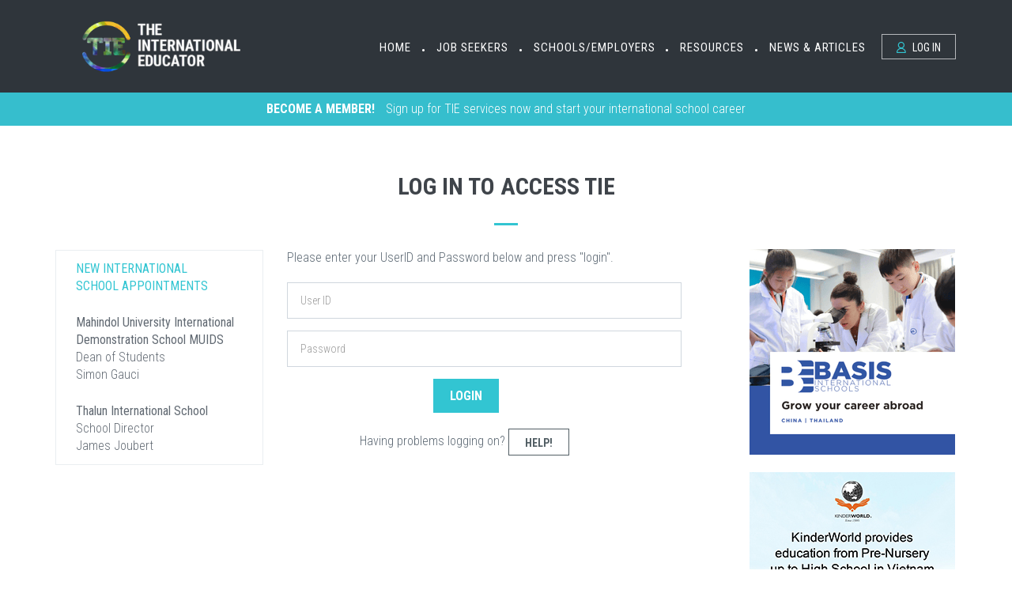

--- FILE ---
content_type: text/html;charset=UTF-8
request_url: https://www.tieonline.com/job_ad_details.cfm?JobID=69186
body_size: 8508
content:

<!DOCTYPE html>
<!--[if IE 9]> <html lang="en" class="ie9"> <![endif]-->
<!--[if !IE]><!-->
<html lang="en">
  <!--<![endif]-->
  <!-- BEGIN HEAD -->

  <head>
    <meta charset="utf-8" />

    
      
    


    <title>Teach Abroad | International Teaching | The International Educator (TIE Online)</title>

    <meta http-equiv="X-UA-Compatible" content="IE=edge">
    <meta content="width=device-width, initial-scale=1.0" name="viewport" />
    
    <meta http-equiv="Content-type" content="application/x-www-form-urlencoded; text/html; charset=utf-8">

    <!-- BEGIN KEYWORDS AND OTHER META FROM EXISTING SITE -->
    <meta name="keywords" content="teach abroad, international teaching, overseas teaching, teaching, teaching jobs, overseas jobs, work abroad, international job, teaching supply, international schools, international school, teacher jobs, abroad job, teaching strategy, teaching resource, international education, teaching position, available teaching position, teaching abroad"
    />

    <meta name="description" content="Teach abroad in an international school! TIE Online lists hundreds of international teaching jobs from top overseas schools around the world. Let TIE be your path to an international school career." />
    
    
    <meta name="robots" content="index,follow,noydir,noodp" />
    <meta name="GOOGLEBOT" content="index, follow" />
    <meta name="MSNBOT" content="index, follow" />
    <meta name="language" content="EN" />
    <meta name="document-classification" content="Internet" />
    <meta name="document-type" content="Public" />
    <meta name="document-distribution" content="Global" />
    <meta name="document-rating" content="Safe for Kids" />
    <meta name="distribution" content="global" />

    <meta name="twitter:card" content="summary_large_image" />
    <meta name="twitter:site" content="@teach_overseas" />
    
    <meta property="og:title" content="Teach Abroad | International Teaching | The International Educator (TIE Online)" />
    <meta property="og:description" content="Teach abroad in an international school! TIE Online lists hundreds of international teaching jobs from top overseas schools around the world. Let TIE be your path to an international school career." />
    
        <meta property="og:image" content="https://www.tieonline.com/assets/images/tie_logo_share.gif" />
    

    <!-- END KEYWORDS AND OTHER META FROM EXISTING SITE -->

    <!-- BEGIN GLOBAL MANDATORY STYLES -->
    <link href='https://fonts.googleapis.com/css?family=Roboto+Condensed:300italic,400italic,700italic,400,300,700&amp;subset=all' rel='stylesheet' type='text/css'>
    <link href="/assets/plugins/socicon/socicon.css" rel="stylesheet" type="text/css" />
    <link href="/assets/plugins/bootstrap-social/bootstrap-social.css" rel="stylesheet" type="text/css" />
    <link href="/assets/plugins/font-awesome/css/font-awesome.min.css" rel="stylesheet" type="text/css" />
    <link href="/assets/plugins/simple-line-icons/simple-line-icons.min.css" rel="stylesheet" type="text/css" />
    <link href="/assets/plugins/animate/animate.min.css" rel="stylesheet" type="text/css" />
    <!-- <link href="assets/plugins/bootstrap/css/bootstrap.min.css" rel="stylesheet" type="text/css" /> -->
    <link rel="stylesheet" href="https://maxcdn.bootstrapcdn.com/bootstrap/3.3.7/css/bootstrap.min.css" integrity="sha384-BVYiiSIFeK1dGmJRAkycuHAHRg32OmUcww7on3RYdg4Va+PmSTsz/K68vbdEjh4u" crossorigin="anonymous">
    <!-- END GLOBAL MANDATORY STYLES -->

    <!-- BEGIN: BASE PLUGINS  -->
    <link href="/assets/plugins/revo-slider/css/settings.css" rel="stylesheet" type="text/css" />
    <link href="/assets/plugins/revo-slider/css/layers.css" rel="stylesheet" type="text/css" />
    <link href="/assets/plugins/revo-slider/css/navigation.css" rel="stylesheet" type="text/css" />
    <link href="/assets/plugins/cubeportfolio/css/cubeportfolio.min.css" rel="stylesheet" type="text/css" />
    <link href="/assets/plugins/owl-carousel/owl.carousel.css" rel="stylesheet" type="text/css" />
    <link href="/assets/plugins/owl-carousel/owl.theme.css" rel="stylesheet" type="text/css" />
    <link href="/assets/plugins/owl-carousel/owl.transitions.css" rel="stylesheet" type="text/css" />
    <link href="/assets/plugins/fancybox/jquery.fancybox.css" rel="stylesheet" type="text/css" />
    <link href="/assets/plugins/slider-for-bootstrap/css/slider.css" rel="stylesheet" type="text/css" />
    <link href="/assets/plugins/lightbox/css/lightbox.min.css" rel="stylesheet">
    <!-- END: BASE PLUGINS -->

    <!-- BEGIN THEME STYLES -->
    <link href="/assets/base/css/plugins.css" rel="stylesheet" type="text/css" />
    <link href="/assets/base/css/components.css" id="style_components" rel="stylesheet" type="text/css" />
    <link href="/assets/base/css/themes/default.css" rel="stylesheet" id="style_theme" type="text/css" />
    <link href="/assets/base/css/custom.css" rel="stylesheet" type="text/css" />
    <link href="/assets/base/css/custom_new.css" rel="stylesheet" type="text/css" />
    <link href="/assets/base/css/icon.css" rel="stylesheet" type="text/css" />
    <!--link href="assets/base/css/themes/blue1.css" rel="stylesheet" id="style_theme" type="text/css"/>
        <!-- END THEME STYLES -->

    <!-- BEGIN TIE STYLES -->

    <link rel="stylesheet" href="/chosen.min.css">

    <link href="/assets/base/css/tie.css" rel="stylesheet" type="text/css" />
    <!-- END TIE STYLES -->
    <!-- include typekit effra font //-->
    <!-- script src="https://use.typekit.net/scz0bir.js"></script -->
    <!-- script>try{Typekit.load({ async: true });}catch(e){}</script-->


    <style type="text/css" media="all">
    .chosen-container {height: 47px !important; width: 200px !important; text-align: left; float: left; margin-right: 10px;}
    .chosen-container-single .chosen-single span {height: 35px !important; padding-top: 5px; font-size: 16px;}
    .chosen-container-single .chosen-default, .chosen-container-single .chosen-single {height: 35px !important;}

    .chosen-container .chosen-results {max-height: 150px !important}

</style>

<script src="https://ajax.googleapis.com/ajax/libs/jquery/1.6.4/jquery.min.js" type="text/javascript"></script> 

    <link rel="shortcut icon" href="/favicon.ico" />
    <script src="/assets/plugins/jquery.min.js" type="text/javascript"></script>
    

    <!-- Global site tag (gtag.js) - Google Ads: 1070699064 --> <script async src="https://www.googletagmanager.com/gtag/js?id=AW-1070699064"></script> <script> window.dataLayer = window.dataLayer || []; function gtag(){dataLayer.push(arguments);} gtag('js', new Date()); gtag('config', 'AW-1070699064'); </script>

    <!-- Google Tag Manager -->
    <script>(function(w,d,s,l,i){w[l]=w[l]||[];w[l].push({'gtm.start': new Date().getTime(),event:'gtm.js'});var f=d.getElementsByTagName(s)[0], j=d.createElement(s),dl=l!='dataLayer'?'&l='+l:'';j.async=true;j.src='https://www.googletagmanager.com/gtm.js?id='+i+dl;f.parentNode.insertBefore(j,f);})(window,document,'script','dataLayer','GTM-NQDQ456H');</script>
    <!-- End Google Tag Manager -->
    
  </head>

  <body class="c-layout-header-fixed c-layout-header-mobile-fixed">
  <!-- Google Tag Manager (noscript) -->
  <noscript><iframe src="https://www.googletagmanager.com/ns.html?id=GTM-NQDQ456H"
  height="0" width="0" style="display:none;visibility:hidden"></iframe></noscript>
  <!-- End Google Tag Manager (noscript) -->

    <!-- BEGIN: LAYOUT/HEADERS/HEADER-1 -->
    <header class="c-layout-header c-layout-header-5 c-grey-header c-layout-header-dark-mobile" style="margin:0px;" data-minimize-offset="80">
      <div class="c-navbar">
        <div class="container-fluid secondary-header" style="border: 1px solid #2f353b; background-color: #2f353b;">
          <!-- BEGIN: BRAND -->
          <div class="c-navbar-wrapper clearfix">
            <div class="c-brand c-pull-left">
              
              
              <a href="/default.cfm" style="margin-left:5px;">
                <img src="/assets/base/img/layout/logos/logo_3a.gif" alt="TIE Online" class="c-desktop-scrolled">
                <img src="/assets/base/img/layout/logos/logo_4a.gif" alt="TIE Online" class="c-mobile-logo">
              </a>
            
              <button class="c-hor-nav-toggler" type="button" data-target=".c-mega-menu">
                <span class="c-line"></span>
                <span class="c-line"></span>
                <span class="c-line"></span>
              </button>
              <button class="c-topbar-toggler" type="button">
                <i class="fa fa-ellipsis-v"></i>
              </button>


            </div>


            <!-- END: BRAND -->
            <!-- BEGIN: HOR NAV -->
            <!-- BEGIN: LAYOUT/HEADERS/MEGA-MENU -->
            <!-- BEGIN: MEGA MENU -->
            <!-- Dropdown menu toggle on mobile: c-toggler class can be applied to the link arrow or link itself depending on toggle mode -->
            <nav class="c-mega-menu c-pull-right c-mega-menu-dark c-mega-menu-dark-mobile c-theme c-fonts-uppercase c-fonts-regular">
              
<ul class="nav navbar-nav c-theme-nav">
                <li class=" c-menu-type-classic">
                  <a href="/default.cfm" class="c-link dropdown-toggle">Home
                    <span class="c-arrow c-toggler"></span>
                  </a>
                </li>
                <li class="c-bullet">&bull;</li>
                <li class="">
                  <a href="/job_seekers_services_overview.cfm" class="c-link dropdown-toggle">Job Seekers
                    <span class="c-arrow c-toggler"></span>
                  </a>
                  <ul class="dropdown-menu c-menu-type-classic c-pull-left">
                    
                    <li class="dropdown-submenu">
                      <a href="/job_seekers_services_overview.cfm">Explore TIE Services
                        <span class="c-arrow c-toggler"></span>
                      </a>
                    </li>
                    <li class="dropdown-submenu">
                      <a href="/region.cfm?subject=&region=0">Explore Jobs
                        <span class="c-arrow c-toggler"></span>
                      </a>
                    </li>
                    <li class="dropdown-submenu">
                      <a href="/faqs.cfm">Job Seeker FAQs
                        <span class="c-arrow c-toggler"></span>
                      </a>
                    </li>
                    <li class="dropdown-submenu">
                      <a href="/why_teach_internationally.cfm">Why Teach Internationally?
                        <span class="c-arrow c-toggler"></span>
                      </a>
                    </li>

                    <li class="dropdown-submenu">
                      <a href="/free_signup.cfm">Subscribe to the TIE Newsletter
                        <span class="c-arrow c-toggler"></span>
                      </a>
                    </li>
                    
                    <li class="dropdown-submenu">
                      <a href="/subscribe.cfm">Join TIE Online
                        <span class="c-arrow c-toggler"></span>
                      </a>
                    </li>
                    
                  </ul>
                  <li>
                    <li class="c-bullet">&bull;</li>
                    <li class="">
                      <a href="#group.html" class="c-link dropdown-toggle">Schools/Employers
                        <span class="c-arrow c-toggler"></span>
                      </a>
                      <ul class="dropdown-menu c-menu-type-classic c-pull-left">
                      
                        <li class="dropdown-submenu">
                          <a href="/new/school_recruiting_service.cfm">Explore TIE School Services
                            <span class="c-arrow c-toggler"></span>
                          </a>
                        </li>

                        <li class="dropdown-submenu">
                          <a href="/tie_growth_and_appraisal_tool.cfm">Growth & Appraisal Tool
                            <span class="c-arrow c-toggler"></span>
                          </a>
                        </li>

                        <li class="dropdown-submenu">
                          <a href="/school_faqs.cfm">TIE School Services FAQs
                            <span class="c-arrow c-toggler"></span>
                          </a>
                        </li>
                        <li class="dropdown-submenu">
                          <a href="/new/postjobad.cfm?p=plus">Become a TIE School
                            <span class="c-arrow c-toggler"></span>
                          </a>
                        </li>
                        
                      </ul>
                      <li class="c-bullet">&bull;</li>
                      <li class="">
                          <a href="javascript:;" class="c-link dropdown-toggle">Resources
                            <span class="c-arrow c-toggler"></span>
                          </a>
                          <ul class="dropdown-menu c-menu-type-classic c-pull-left">
                            <li class="dropdown-submenu">
                              <a href="/about_us.cfm">About Us
                                <span class="c-arrow c-toggler"></span>
                              </a>
                            </li>
                           <li class="dropdown-submenu">
                              <a href="/tie_statement_on_equity.cfm">Equity Statement
                                <span class="c-arrow c-toggler"></span>
                              </a>
                            </li>
                           
                            <li class="dropdown-submenu">
                              <a href="/newsletter.cfm">Newsletters
                                <span class="c-arrow c-toggler"></span>
                              </a>
                            </li>
                            <li class="dropdown-submenu">
                              <a href="/calendar.cfm">Event Calendar
                                <span class="c-arrow c-toggler"></span>
                              </a>
                            </li>

                            

                            <li class="dropdown-submenu">
                              <a href="/community_career.cfm">Advanced Degrees & Career Development
                                <span class="c-arrow c-toggler"></span>
                              </a>
                            </li>

                            <li class="dropdown-submenu">
                              <a href="/view_appointments.cfm">International School Appointments
                                <span class="c-arrow c-toggler"></span>
                              </a>
                            </li>

                            <li class="dropdown-submenu">
                              <a href="/testimonials.cfm">What Teachers Are Saying
                                <span class="c-arrow c-toggler"></span>
                              </a>
                            </li>

                            <li class="dropdown-submenu">
                              <a href="/standards_of_practice.cfm">Standards of Practice
                                <span class="c-arrow c-toggler"></span>
                              </a>
                            </li>

                            <li class="dropdown-submenu">
                              <a href="/standards_of_practice_why.cfm">Why Standards?
                                <span class="c-arrow c-toggler"></span>
                              </a>
                            </li>

                            <li class="dropdown-submenu">
                              <a href="https://uspro.s3.us-east-1.amazonaws.com/tie/pdfs/TIEs_Guide_for_Job_Seekers_Over_50.pdf" target="_blank">Guide to Job Seekers Over 50 
                                <span class="c-arrow c-toggler"></span>
                              </a>
                            </li>

                            
                            
                            
                            

                          </ul>
                      <li>
                        <li class="c-bullet">&bull;</li>
                        <li class="">
                          <a href="javascript:;" class="c-link dropdown-toggle">News & Articles
                            <span class="c-arrow c-toggler"></span>
                          </a>
                          <ul class="dropdown-menu c-menu-type-classic c-pull-left">
                            
                            
                            <li class="dropdown-submenu">
                              <a href="https://www.tieonline.com/tie_reader.cfm">Online Articles
                                <span class="c-arrow c-toggler"></span>
                              </a>
                            </li>
                            <li class="dropdown-submenu">
                              <a href="http://blog.tieonline.com/">TIE Blog
                                <span class="c-arrow c-toggler"></span>
                              </a>
                            </li>
                            <li class="dropdown-submenu">
                              <a href="/newsletter.cfm">Newsletters
                                <span class="c-arrow c-toggler"></span>
                              </a>
                            </li>
                            <li class="dropdown-submenu">
                              <a href="/free_signup.cfm">Subscribe to the TIE Newsletter
                                <span class="c-arrow c-toggler"></span>
                              </a>
                            </li>
                            
                            <li class="dropdown-submenu">
                              <a href="/editorial_submissions.cfm">Submitting an Article to TIE
                                <span class="c-arrow c-toggler"></span>
                              </a>
                            </li>

                          </ul>
                        </li>


                        <style type="text/css">
                          .c-page-on-scroll .LoginLink {color: #fff !important;}
                          .c-page-on-scroll .LoginLink:hover {color: #000 !important;}
                        </style>
                        <li class="c-active">
                        
                          <a href="javascript:;" data-toggle="modal" data-target="#login-form" class="c-btn-border-opacity-04 c-btn btn-no-focus c-btn-header btn btn-sm c-btn-border-1x c-btn-white c-btn-square c-btn-uppercase LoginLink"
                                            style="margin-right: 0; margin-left: 8px;">
                          <!-- ***** need to adjust css for this hard style  -->
                          <i class="icon-user"></i> Log In</a>
                          

                        </li>

                        
                        


              </ul>



            </nav>
            <!-- END: MEGA MENU -->
            <!-- END: LAYOUT/HEADERS/MEGA-MENU -->
            <!-- END: HOR NAV -->
          </div>

          <!-- BEGIN: LAYOUT/HEADERS/QUICK-CART -->
          <!-- END: LAYOUT/HEADERS/QUICK-CART -->
        </div>

      </div>
    </header>
    <!-- END: LAYOUT/HEADERS/HEADER-1 -->



    <!--#include virtual="top.shtml" -->


        <!-- BEGIN: CONTENT/USER/FORGET-PASSWORD-FORM -->
    <div class="modal fade c-content-login-form" id="forget-password-form" role="dialog">
      <div class="modal-dialog">
        <div class="modal-content c-square">
          <div class="modal-header c-no-border">
            <button type="button" class="close" data-dismiss="modal" aria-label="Close">
              <span aria-hidden="true">&times;</span>
            </button>
          </div>
          <div class="modal-body">
            <h3 class="c-font-24 c-font-sbold">Password Recovery</h3>
            <p>To recover your userid and password please fill in your email address</p>
            <form action="/send_password_ok.cfm" method="post">
              <div class="form-group">
                <label for="forget-email" class="hide">Email</label>
                <input type="email" name="email" class="form-control input-lg c-square" id="forget-email" placeholder="Email"> </div>
              <div class="form-group">
                <input type="submit" value="Submit" class="btn c-theme-btn btn-md c-btn-uppercase c-btn-bold c-btn-square c-btn-login">
                <a href="javascript:;" class="c-btn-forgot" data-toggle="modal" data-target="#login-form" data-dismiss="modal">Back To Login</a>
              </div>
            </form>
          </div>
          <div class="modal-footer c-no-border">
            <span class="c-text-account">Don't Have An Account Yet ?</span>
            <a href="https://www.tieonline.com/subscribe.cfm" data-toggle="modal" data-target="#signup-form" data-dismiss="modal" class="btn c-btn-dark-1 btn c-btn-uppercase c-btn-bold c-btn-slim c-btn-border-2x c-btn-square c-btn-signup">Signup!</a>
          </div>
        </div>
      </div>
    </div>
    <!-- END: CONTENT/USER/FORGET-PASSWORD-FORM -->

    <!--#include virtual="top.shtml" -->

    <!-- BEGIN: CONTENT/USER/LOGIN-FORM -->
    <div class="modal fade c-content-login-form" id="login-form" role="dialog">
      <div class="modal-dialog">
        <div class="modal-content c-square">
          <div class="modal-header c-no-border">
            <button type="button" class="close" data-dismiss="modal" aria-label="Close">
              <span aria-hidden="true">&times;</span>
            </button>
          </div>
          <div class="modal-body">
            <h3 class="c-font-24 c-font-sbold">Welcome to TIE!</h3>
            <p>Let's log you in to your account!</p>
            <form action="/logincheck_new.cfm" method="post">
              <div class="form-group">
                <label for="login-email" class="hide">User ID</label>
                <input type="text" name="userid" class="form-control input-lg c-square" id="login-email" placeholder="User ID"> </div>
              <div class="form-group">
                <label for="login-password" class="hide">Password</label>
                <input type="password" name="password" class="form-control input-lg c-square" id="login-password" placeholder="Password"> </div>
              
              <div class="form-group">
                <input type="submit" value="LOGIN" class="btn c-theme-btn btn-md c-btn-uppercase c-btn-bold c-btn-square c-btn-login">
                <a href="/send_password.cfm"  class="c-btn-forgot">Forgot Your UserID and Password?</a>
              </div>

            </form>
          </div>
          <div class="modal-footer c-no-border">
            <span class="c-text-account">Don't Have An Account ?</span>
            <a href="https://www.tieonline.com/subscribe.cfm" class="btn c-btn-dark-1 btn c-btn-uppercase c-btn-bold c-btn-slim c-btn-border-2x c-btn-square c-btn-signup">Signup!</a>
          </div>
        </div>
      </div>
    </div>
    <!-- END: CONTENT/USER/LOGIN-FORM --> 
<!DOCTYPE html>
<!--[if IE 9]> <html lang="en" class="ie9"> <![endif]-->
<!--[if !IE]><!-->
<html lang="en">
  <!--<![endif]-->
  <!-- BEGIN HEAD -->

  <head>
    <meta charset="utf-8" />

    
      
    


    <title>Teach Abroad | International Teaching | The International Educator (TIE Online)</title>

    <meta http-equiv="X-UA-Compatible" content="IE=edge">
    <meta content="width=device-width, initial-scale=1.0" name="viewport" />
    
    <meta http-equiv="Content-type" content="application/x-www-form-urlencoded; text/html; charset=utf-8">

    <!-- BEGIN KEYWORDS AND OTHER META FROM EXISTING SITE -->
    <meta name="keywords" content="teach abroad, international teaching, overseas teaching, teaching, teaching jobs, overseas jobs, work abroad, international job, teaching supply, international schools, international school, teacher jobs, abroad job, teaching strategy, teaching resource, international education, teaching position, available teaching position, teaching abroad"
    />

    <meta name="description" content="Teach abroad in an international school! TIE Online lists hundreds of international teaching jobs from top overseas schools around the world. Let TIE be your path to an international school career." />
    
    
    <meta name="robots" content="index,follow,noydir,noodp" />
    <meta name="GOOGLEBOT" content="index, follow" />
    <meta name="MSNBOT" content="index, follow" />
    <meta name="language" content="EN" />
    <meta name="document-classification" content="Internet" />
    <meta name="document-type" content="Public" />
    <meta name="document-distribution" content="Global" />
    <meta name="document-rating" content="Safe for Kids" />
    <meta name="distribution" content="global" />

    <meta name="twitter:card" content="summary_large_image" />
    <meta name="twitter:site" content="@teach_overseas" />
    
    <meta property="og:title" content="Teach Abroad | International Teaching | The International Educator (TIE Online)" />
    <meta property="og:description" content="Teach abroad in an international school! TIE Online lists hundreds of international teaching jobs from top overseas schools around the world. Let TIE be your path to an international school career." />
    
        <meta property="og:image" content="https://www.tieonline.com/assets/images/tie_logo_share.gif" />
    

    <!-- END KEYWORDS AND OTHER META FROM EXISTING SITE -->

    <!-- BEGIN GLOBAL MANDATORY STYLES -->
    <link href='https://fonts.googleapis.com/css?family=Roboto+Condensed:300italic,400italic,700italic,400,300,700&amp;subset=all' rel='stylesheet' type='text/css'>
    <link href="/assets/plugins/socicon/socicon.css" rel="stylesheet" type="text/css" />
    <link href="/assets/plugins/bootstrap-social/bootstrap-social.css" rel="stylesheet" type="text/css" />
    <link href="/assets/plugins/font-awesome/css/font-awesome.min.css" rel="stylesheet" type="text/css" />
    <link href="/assets/plugins/simple-line-icons/simple-line-icons.min.css" rel="stylesheet" type="text/css" />
    <link href="/assets/plugins/animate/animate.min.css" rel="stylesheet" type="text/css" />
    <!-- <link href="assets/plugins/bootstrap/css/bootstrap.min.css" rel="stylesheet" type="text/css" /> -->
    <link rel="stylesheet" href="https://maxcdn.bootstrapcdn.com/bootstrap/3.3.7/css/bootstrap.min.css" integrity="sha384-BVYiiSIFeK1dGmJRAkycuHAHRg32OmUcww7on3RYdg4Va+PmSTsz/K68vbdEjh4u" crossorigin="anonymous">
    <!-- END GLOBAL MANDATORY STYLES -->

    <!-- BEGIN: BASE PLUGINS  -->
    <link href="/assets/plugins/revo-slider/css/settings.css" rel="stylesheet" type="text/css" />
    <link href="/assets/plugins/revo-slider/css/layers.css" rel="stylesheet" type="text/css" />
    <link href="/assets/plugins/revo-slider/css/navigation.css" rel="stylesheet" type="text/css" />
    <link href="/assets/plugins/cubeportfolio/css/cubeportfolio.min.css" rel="stylesheet" type="text/css" />
    <link href="/assets/plugins/owl-carousel/owl.carousel.css" rel="stylesheet" type="text/css" />
    <link href="/assets/plugins/owl-carousel/owl.theme.css" rel="stylesheet" type="text/css" />
    <link href="/assets/plugins/owl-carousel/owl.transitions.css" rel="stylesheet" type="text/css" />
    <link href="/assets/plugins/fancybox/jquery.fancybox.css" rel="stylesheet" type="text/css" />
    <link href="/assets/plugins/slider-for-bootstrap/css/slider.css" rel="stylesheet" type="text/css" />
    <link href="/assets/plugins/lightbox/css/lightbox.min.css" rel="stylesheet">
    <!-- END: BASE PLUGINS -->

    <!-- BEGIN THEME STYLES -->
    <link href="/assets/base/css/plugins.css" rel="stylesheet" type="text/css" />
    <link href="/assets/base/css/components.css" id="style_components" rel="stylesheet" type="text/css" />
    <link href="/assets/base/css/themes/default.css" rel="stylesheet" id="style_theme" type="text/css" />
    <link href="/assets/base/css/custom.css" rel="stylesheet" type="text/css" />
    <link href="/assets/base/css/custom_new.css" rel="stylesheet" type="text/css" />
    <link href="/assets/base/css/icon.css" rel="stylesheet" type="text/css" />
    <!--link href="assets/base/css/themes/blue1.css" rel="stylesheet" id="style_theme" type="text/css"/>
        <!-- END THEME STYLES -->

    <!-- BEGIN TIE STYLES -->

    <link rel="stylesheet" href="/chosen.min.css">

    <link href="/assets/base/css/tie.css" rel="stylesheet" type="text/css" />
    <!-- END TIE STYLES -->
    <!-- include typekit effra font //-->
    <!-- script src="https://use.typekit.net/scz0bir.js"></script -->
    <!-- script>try{Typekit.load({ async: true });}catch(e){}</script-->


    <style type="text/css" media="all">
    .chosen-container {height: 47px !important; width: 200px !important; text-align: left; float: left; margin-right: 10px;}
    .chosen-container-single .chosen-single span {height: 35px !important; padding-top: 5px; font-size: 16px;}
    .chosen-container-single .chosen-default, .chosen-container-single .chosen-single {height: 35px !important;}

    .chosen-container .chosen-results {max-height: 150px !important}

</style>

<script src="https://ajax.googleapis.com/ajax/libs/jquery/1.6.4/jquery.min.js" type="text/javascript"></script> 

    <link rel="shortcut icon" href="/favicon.ico" />
    <script src="/assets/plugins/jquery.min.js" type="text/javascript"></script>
    

    <!-- Global site tag (gtag.js) - Google Ads: 1070699064 --> <script async src="https://www.googletagmanager.com/gtag/js?id=AW-1070699064"></script> <script> window.dataLayer = window.dataLayer || []; function gtag(){dataLayer.push(arguments);} gtag('js', new Date()); gtag('config', 'AW-1070699064'); </script>

    <!-- Google Tag Manager -->
    <script>(function(w,d,s,l,i){w[l]=w[l]||[];w[l].push({'gtm.start': new Date().getTime(),event:'gtm.js'});var f=d.getElementsByTagName(s)[0], j=d.createElement(s),dl=l!='dataLayer'?'&l='+l:'';j.async=true;j.src='https://www.googletagmanager.com/gtm.js?id='+i+dl;f.parentNode.insertBefore(j,f);})(window,document,'script','dataLayer','GTM-NQDQ456H');</script>
    <!-- End Google Tag Manager -->
    
  </head>

  <body class="c-layout-header-fixed c-layout-header-mobile-fixed">
  <!-- Google Tag Manager (noscript) -->
  <noscript><iframe src="https://www.googletagmanager.com/ns.html?id=GTM-NQDQ456H"
  height="0" width="0" style="display:none;visibility:hidden"></iframe></noscript>
  <!-- End Google Tag Manager (noscript) -->

    <!-- BEGIN: LAYOUT/HEADERS/HEADER-1 -->
    <header class="c-layout-header c-layout-header-5 c-grey-header c-layout-header-dark-mobile" style="margin:0px;" data-minimize-offset="80">
      <div class="c-navbar">
        <div class="container-fluid secondary-header" style="border: 1px solid #2f353b; background-color: #2f353b;">
          <!-- BEGIN: BRAND -->
          <div class="c-navbar-wrapper clearfix">
            <div class="c-brand c-pull-left">
              
              
              <a href="/default.cfm" style="margin-left:5px;">
                <img src="/assets/base/img/layout/logos/logo_3a.gif" alt="TIE Online" class="c-desktop-scrolled">
                <img src="/assets/base/img/layout/logos/logo_4a.gif" alt="TIE Online" class="c-mobile-logo">
              </a>
            
              <button class="c-hor-nav-toggler" type="button" data-target=".c-mega-menu">
                <span class="c-line"></span>
                <span class="c-line"></span>
                <span class="c-line"></span>
              </button>
              <button class="c-topbar-toggler" type="button">
                <i class="fa fa-ellipsis-v"></i>
              </button>


            </div>


            <!-- END: BRAND -->
            <!-- BEGIN: HOR NAV -->
            <!-- BEGIN: LAYOUT/HEADERS/MEGA-MENU -->
            <!-- BEGIN: MEGA MENU -->
            <!-- Dropdown menu toggle on mobile: c-toggler class can be applied to the link arrow or link itself depending on toggle mode -->
            <nav class="c-mega-menu c-pull-right c-mega-menu-dark c-mega-menu-dark-mobile c-theme c-fonts-uppercase c-fonts-regular">
              
<ul class="nav navbar-nav c-theme-nav">
                <li class=" c-menu-type-classic">
                  <a href="/default.cfm" class="c-link dropdown-toggle">Home
                    <span class="c-arrow c-toggler"></span>
                  </a>
                </li>
                <li class="c-bullet">&bull;</li>
                <li class="">
                  <a href="/job_seekers_services_overview.cfm" class="c-link dropdown-toggle">Job Seekers
                    <span class="c-arrow c-toggler"></span>
                  </a>
                  <ul class="dropdown-menu c-menu-type-classic c-pull-left">
                    
                    <li class="dropdown-submenu">
                      <a href="/job_seekers_services_overview.cfm">Explore TIE Services
                        <span class="c-arrow c-toggler"></span>
                      </a>
                    </li>
                    <li class="dropdown-submenu">
                      <a href="/region.cfm?subject=&region=0">Explore Jobs
                        <span class="c-arrow c-toggler"></span>
                      </a>
                    </li>
                    <li class="dropdown-submenu">
                      <a href="/faqs.cfm">Job Seeker FAQs
                        <span class="c-arrow c-toggler"></span>
                      </a>
                    </li>
                    <li class="dropdown-submenu">
                      <a href="/why_teach_internationally.cfm">Why Teach Internationally?
                        <span class="c-arrow c-toggler"></span>
                      </a>
                    </li>

                    <li class="dropdown-submenu">
                      <a href="/free_signup.cfm">Subscribe to the TIE Newsletter
                        <span class="c-arrow c-toggler"></span>
                      </a>
                    </li>
                    
                    <li class="dropdown-submenu">
                      <a href="/subscribe.cfm">Join TIE Online
                        <span class="c-arrow c-toggler"></span>
                      </a>
                    </li>
                    
                  </ul>
                  <li>
                    <li class="c-bullet">&bull;</li>
                    <li class="">
                      <a href="#group.html" class="c-link dropdown-toggle">Schools/Employers
                        <span class="c-arrow c-toggler"></span>
                      </a>
                      <ul class="dropdown-menu c-menu-type-classic c-pull-left">
                      
                        <li class="dropdown-submenu">
                          <a href="/new/school_recruiting_service.cfm">Explore TIE School Services
                            <span class="c-arrow c-toggler"></span>
                          </a>
                        </li>

                        <li class="dropdown-submenu">
                          <a href="/tie_growth_and_appraisal_tool.cfm">Growth & Appraisal Tool
                            <span class="c-arrow c-toggler"></span>
                          </a>
                        </li>

                        <li class="dropdown-submenu">
                          <a href="/school_faqs.cfm">TIE School Services FAQs
                            <span class="c-arrow c-toggler"></span>
                          </a>
                        </li>
                        <li class="dropdown-submenu">
                          <a href="/new/postjobad.cfm?p=plus">Become a TIE School
                            <span class="c-arrow c-toggler"></span>
                          </a>
                        </li>
                        
                      </ul>
                      <li class="c-bullet">&bull;</li>
                      <li class="">
                          <a href="javascript:;" class="c-link dropdown-toggle">Resources
                            <span class="c-arrow c-toggler"></span>
                          </a>
                          <ul class="dropdown-menu c-menu-type-classic c-pull-left">
                            <li class="dropdown-submenu">
                              <a href="/about_us.cfm">About Us
                                <span class="c-arrow c-toggler"></span>
                              </a>
                            </li>
                           <li class="dropdown-submenu">
                              <a href="/tie_statement_on_equity.cfm">Equity Statement
                                <span class="c-arrow c-toggler"></span>
                              </a>
                            </li>
                           
                            <li class="dropdown-submenu">
                              <a href="/newsletter.cfm">Newsletters
                                <span class="c-arrow c-toggler"></span>
                              </a>
                            </li>
                            <li class="dropdown-submenu">
                              <a href="/calendar.cfm">Event Calendar
                                <span class="c-arrow c-toggler"></span>
                              </a>
                            </li>

                            

                            <li class="dropdown-submenu">
                              <a href="/community_career.cfm">Advanced Degrees & Career Development
                                <span class="c-arrow c-toggler"></span>
                              </a>
                            </li>

                            <li class="dropdown-submenu">
                              <a href="/view_appointments.cfm">International School Appointments
                                <span class="c-arrow c-toggler"></span>
                              </a>
                            </li>

                            <li class="dropdown-submenu">
                              <a href="/testimonials.cfm">What Teachers Are Saying
                                <span class="c-arrow c-toggler"></span>
                              </a>
                            </li>

                            <li class="dropdown-submenu">
                              <a href="/standards_of_practice.cfm">Standards of Practice
                                <span class="c-arrow c-toggler"></span>
                              </a>
                            </li>

                            <li class="dropdown-submenu">
                              <a href="/standards_of_practice_why.cfm">Why Standards?
                                <span class="c-arrow c-toggler"></span>
                              </a>
                            </li>

                            <li class="dropdown-submenu">
                              <a href="https://uspro.s3.us-east-1.amazonaws.com/tie/pdfs/TIEs_Guide_for_Job_Seekers_Over_50.pdf" target="_blank">Guide to Job Seekers Over 50 
                                <span class="c-arrow c-toggler"></span>
                              </a>
                            </li>

                            
                            
                            
                            

                          </ul>
                      <li>
                        <li class="c-bullet">&bull;</li>
                        <li class="">
                          <a href="javascript:;" class="c-link dropdown-toggle">News & Articles
                            <span class="c-arrow c-toggler"></span>
                          </a>
                          <ul class="dropdown-menu c-menu-type-classic c-pull-left">
                            
                            
                            <li class="dropdown-submenu">
                              <a href="https://www.tieonline.com/tie_reader.cfm">Online Articles
                                <span class="c-arrow c-toggler"></span>
                              </a>
                            </li>
                            <li class="dropdown-submenu">
                              <a href="http://blog.tieonline.com/">TIE Blog
                                <span class="c-arrow c-toggler"></span>
                              </a>
                            </li>
                            <li class="dropdown-submenu">
                              <a href="/newsletter.cfm">Newsletters
                                <span class="c-arrow c-toggler"></span>
                              </a>
                            </li>
                            <li class="dropdown-submenu">
                              <a href="/free_signup.cfm">Subscribe to the TIE Newsletter
                                <span class="c-arrow c-toggler"></span>
                              </a>
                            </li>
                            
                            <li class="dropdown-submenu">
                              <a href="/editorial_submissions.cfm">Submitting an Article to TIE
                                <span class="c-arrow c-toggler"></span>
                              </a>
                            </li>

                          </ul>
                        </li>


                        <style type="text/css">
                          .c-page-on-scroll .LoginLink {color: #fff !important;}
                          .c-page-on-scroll .LoginLink:hover {color: #000 !important;}
                        </style>
                        <li class="c-active">
                        
                          <a href="javascript:;" data-toggle="modal" data-target="#login-form" class="c-btn-border-opacity-04 c-btn btn-no-focus c-btn-header btn btn-sm c-btn-border-1x c-btn-white c-btn-square c-btn-uppercase LoginLink"
                                            style="margin-right: 0; margin-left: 8px;">
                          <!-- ***** need to adjust css for this hard style  -->
                          <i class="icon-user"></i> Log In</a>
                          

                        </li>

                        
                        


              </ul>



            </nav>
            <!-- END: MEGA MENU -->
            <!-- END: LAYOUT/HEADERS/MEGA-MENU -->
            <!-- END: HOR NAV -->
          </div>

          <!-- BEGIN: LAYOUT/HEADERS/QUICK-CART -->
          <!-- END: LAYOUT/HEADERS/QUICK-CART -->
        </div>

      </div>
    </header>
    <!-- END: LAYOUT/HEADERS/HEADER-1 -->



    <!--#include virtual="top.shtml" -->


        <!-- BEGIN: CONTENT/USER/FORGET-PASSWORD-FORM -->
    <div class="modal fade c-content-login-form" id="forget-password-form" role="dialog">
      <div class="modal-dialog">
        <div class="modal-content c-square">
          <div class="modal-header c-no-border">
            <button type="button" class="close" data-dismiss="modal" aria-label="Close">
              <span aria-hidden="true">&times;</span>
            </button>
          </div>
          <div class="modal-body">
            <h3 class="c-font-24 c-font-sbold">Password Recovery</h3>
            <p>To recover your userid and password please fill in your email address</p>
            <form action="/send_password_ok.cfm" method="post">
              <div class="form-group">
                <label for="forget-email" class="hide">Email</label>
                <input type="email" name="email" class="form-control input-lg c-square" id="forget-email" placeholder="Email"> </div>
              <div class="form-group">
                <input type="submit" value="Submit" class="btn c-theme-btn btn-md c-btn-uppercase c-btn-bold c-btn-square c-btn-login">
                <a href="javascript:;" class="c-btn-forgot" data-toggle="modal" data-target="#login-form" data-dismiss="modal">Back To Login</a>
              </div>
            </form>
          </div>
          <div class="modal-footer c-no-border">
            <span class="c-text-account">Don't Have An Account Yet ?</span>
            <a href="https://www.tieonline.com/subscribe.cfm" data-toggle="modal" data-target="#signup-form" data-dismiss="modal" class="btn c-btn-dark-1 btn c-btn-uppercase c-btn-bold c-btn-slim c-btn-border-2x c-btn-square c-btn-signup">Signup!</a>
          </div>
        </div>
      </div>
    </div>
    <!-- END: CONTENT/USER/FORGET-PASSWORD-FORM -->

    <!--#include virtual="top.shtml" -->

    <!-- BEGIN: CONTENT/USER/LOGIN-FORM -->
    <div class="modal fade c-content-login-form" id="login-form" role="dialog">
      <div class="modal-dialog">
        <div class="modal-content c-square">
          <div class="modal-header c-no-border">
            <button type="button" class="close" data-dismiss="modal" aria-label="Close">
              <span aria-hidden="true">&times;</span>
            </button>
          </div>
          <div class="modal-body">
            <h3 class="c-font-24 c-font-sbold">Welcome to TIE!</h3>
            <p>Let's log you in to your account!</p>
            <form action="/logincheck_new.cfm" method="post">
              <div class="form-group">
                <label for="login-email" class="hide">User ID</label>
                <input type="text" name="userid" class="form-control input-lg c-square" id="login-email" placeholder="User ID"> </div>
              <div class="form-group">
                <label for="login-password" class="hide">Password</label>
                <input type="password" name="password" class="form-control input-lg c-square" id="login-password" placeholder="Password"> </div>
              
              <div class="form-group">
                <input type="submit" value="LOGIN" class="btn c-theme-btn btn-md c-btn-uppercase c-btn-bold c-btn-square c-btn-login">
                <a href="/send_password.cfm"  class="c-btn-forgot">Forgot Your UserID and Password?</a>
              </div>

            </form>
          </div>
          <div class="modal-footer c-no-border">
            <span class="c-text-account">Don't Have An Account ?</span>
            <a href="https://www.tieonline.com/subscribe.cfm" class="btn c-btn-dark-1 btn c-btn-uppercase c-btn-bold c-btn-slim c-btn-border-2x c-btn-square c-btn-signup">Signup!</a>
          </div>
        </div>
      </div>
    </div>
    <!-- END: CONTENT/USER/LOGIN-FORM --> 
  
  <!-- BEGIN: PAGE CONTAINER -->
  <!-- use which layout -->
  <div class="c-layout-secondary-page">
    <!-- BEGIN: PAGE CONTENT -->
    
<!-- BEGIN: CONTENT/BARS/BAR-3 - SUBSCRIBE NOW BANNER -->
    <!-- END: CONTENT/BARS/BAR-3 - SUBSCRIBE NOW BANNER -->



<!-- BEGIN: CONTENT/BARS/BAR-3 -->
    <div class="c-content-box c-size-xs c-cyan-bar">
      <div class="container">
        <div class="c-content-bar-3">
          <div class="row">
            <div class="c-content">
              <a class="subscribeNow"
                   href="/job_seekers_services_overview.cfm">BECOME A MEMBER!</a> Sign up for TIE services now and start your international school career
            </div>
          </div>
        </div>
      </div>
    </div>
<!-- END: CONTENT/BARS/BAR-3 -->

    <!-- BEGIN: CONTENT/BODY -->
    <div class="c-content-box c-size-md c-bg-white c-no-bottom-padding">
      <div class="container">
        <div class="c-content-product-1 c-opt-1">
          <!-- BEGIN: CONTENT/TITLE-1 -->
          <div class="c-content-title-1">
            <h3 class="c-center c-font-uppercase c-font-bold">LOG IN TO ACCESS TIE</h3>
            <div class="c-line-center"></div>
          </div><!-- END: CONTENT/TITLE-1 -->
          <!-- BEGIN: CONTENT/BODY2 -->
          <div class="row">
            <!-- BEGIN: CONTENT/BODY2/CENTER -->
            
            <div class="col-md-6 col-md-push-3">
            

              <div>
                <div>
                  Please enter your UserID and Password below and press "login".
                </div>
                <div class="c-margin-t-20"></div>
                <div class="row-form">
                  <form action="https://www.tieonline.com/logincheck_new.cfm" method="post">
                  
                  
                	<script language="JavaScript">
                      <!--
                      //Pass value of 'url' in hidden field to sendpage.cfm
                      document.write("<input type=hidden name=url value=" + window.location + ">");
                      //where window.location is whole internet address including any query string/url parameters
                      //-->
                  </script>
                  

                    <div class="form-group">
                      <label class="hide"
                           for="login-email">User ID</label> <input type="text" name="userid" class="form-control input-lg c-square" id="login-email" placeholder="User ID"
                           id="login-email"
                           placeholder="User ID"
                           type="email">
                    </div>
                    <div class="form-group">
                      <label class="hide"
                           for="login-password">Password</label> <input type="password" name="password" class="form-control input-lg c-square"
                           id="login-password"
                           placeholder="Password">
                    </div>
                    
                    <div class="form-group col-sm-offset-4">
                      <input type="submit" value="LOGIN" class="btn c-theme-btn btn-md c-btn-uppercase c-btn-bold c-btn-square c-btn-login">
                    </div>
                  </form>
                  <div class="c-margin-t-20">
                  
                  </div>
                  <div class="c-no-border col-sm-offset-2">
                    <span class="c-text-help">Having problems logging on?</span> <a class="btn c-btn-dark-1 btn c-btn-uppercase c-btn-bold c-btn-slim c-btn-border-1x c-btn-square c-btn-signup" href="/cdn-cgi/l/email-protection#16627f7356627f7379787a7f78733875797b">Help!</a>
                  </div>
                  <div class="c-margin-t-20"></div>
                </div>
              </div>
            </div><!-- END: CONTENT/BODY2/CENTER -->
            <!-- BEGIN: CONTENT/BODY2/LEFT -->
            <div class="col-sm-6 col-md-3 col-md-pull-6">
              <div class="c-layout-sidebar-menu c-theme c-layout-sidebar-about c-margin-t-1">
                <!-- BEGIN: LAYOUT/SIDEBARS/SIDEBAR-MENU-1 -->
                <ul class="c-sidebar-menu"
                    id="sidebar-menu-1">
                  <li class="c-dropdown c-active c-open">
                    <a class="c-toggler c-school-appointment-header"
                        href="javascript:;">
                    <div>
                      NEW INTERNATIONAL
                    </div>
                    <div>
                      SCHOOL APPOINTMENTS
                    </div></a>
                  </li>
                  <li class="c-dropdown c-open">
                    <a class="c-toggler c-school-appointment-school"
                        href="javascript:;">
                    <div>
                      Mahindol University International Demonstration School MUIDS
                    </div></a> <a class="c-toggler c-school-appointment-list"
                        href="javascript:;">
                    <div>
                      Dean of Students
                    </div>
                    <div>
                      Simon Gauci
                    </div></a>
                  </li>
                  <li class="c-dropdown c-open">
                    <a class="c-toggler c-school-appointment-school"
                        href="javascript:;">
                    <div>
                      Thalun International School
                    </div></a> <a class="c-toggler c-school-appointment-list"
                        href="javascript:;">
                    <div>
                      School Director
                    </div>
                    <div>
                      James Joubert
                    </div></a>
                  </li>
                </ul>
              </div>
            </div><!-- END: CONTENT/BODY2/LEFT -->
            <!-- BEGIN: CONTENT/BODY2/RIGHT -->
            <div class="col-sm-6 col-md-3">
              <!-- BEGIN: CONTENT/BLOG/BLOG-SIDEBAR-1 -->
                  

                <a class="c-toggler" href="/job_ad_details.cfm?ID=JSpAKzIhV1wgCg%3D%3D" target="_blank"><img src="https://tie.tieonline.com/banners/829_LZHTYR9.png?{ts '2025-12-25 17:36:28'}" border="0"></a><BR>

            

            <div><BR></div>

            

              

                <a class="c-toggler" href="/job_ad_details.cfm?ID=JSpQXzYjV1wgCg%3D%3D" target="_blank"><img src="https://tie.tieonline.com/banners/232_7X56OS5.jpg?{ts '2025-12-25 17:36:28'}" border="0"></a><BR>

            

            <div><BR></div>

            

              

                <a class="c-toggler" ><img src="https://tie.tieonline.com/banners/801_SQ80NCI.jpg?{ts '2025-12-25 17:36:28'}" border="0"></a><BR>

            

            <div><BR></div>

            

              
                  <!-- END: CONTENT/BLOG/BLOG-SIDEBAR-1 -->   

            </div><!-- END: CONTENT/BODY2/RIGHT -->
          </div>
        </div>
      </div>
    </div><!-- END: CONTENT/BODY-->
    <div class="c-margin-t-50"></div><!-- END: PAGE CONTENT -->
  </div><!-- END: PAGE CONTAINER -->
 <!-- BEGIN: LAYOUT/FOOTERS/FOOTER-7 -->
        <!-- BEGIN: LAYOUT/FOOTERS/FOOTER-7 -->
    <a name="footer"></a>
    <footer class="c-layout-footer c-layout-footer-7 c-bg-dark">

      <!-- first row //-->


      <div class="container ">
        <div class="c-prefooter">
          <div class="c-foot">
            <div class="row">
              <div class="col-md-7">
                <div class="c-content-title-1 c-title-md">
                  <img src="/assets/base/img/layout/logos/logo_3.png" alt="TIE Online" class="c-desktop-logo-inverse">
                  <div class="c-footer-title c-font-20 c-title-margin-20 c-font-uppercase c-font-bold">ABOUT TIE</div>
                  <div class="c-line-left hide"></div>
                </div>
                <p class="c-text c-font-18 c-font-light-grey">The International Educator (TIE) is a non-profit organization committed to matching highly qualified educators with international schools around the world. For more than 30 years, TIE has been the most comprehensive service for securing a job in an international school. TIE is dedicated to advancing the highest professional teaching standards and promoting diversity, equity, and inclusion in the international school community.</p>
                <div class="c-content-title-1 c-title-md">
                  <div class="c-footer-title c-font-20 c-title-margin-0 c-font-uppercase c-font-bold"><a href="/cdn-cgi/l/email-protection#47332e2207332e2228292b2e29226924282a" class="c-font-white c-theme-on-hover">CUSTOMER SUPPORT</a></div>
                  <div class="c-line-left hide"></div>
                </div>
                <div class="c-content-title-1 c-title-md">
                  <div class="c-footer-title c-font-20 c-title-margin-0 c-font-uppercase c-font-bold"><a href="/new/corporate_advertiser_services.cfm" class="c-font-white c-theme-on-hover">ADVERTISE ON TIE</a></div>
                  <div class="c-line-left hide"></div>
                </div>
              </div>
              <div class="col-md-5">
                <div class="c-content-title-1 c-title-md">
                  <div class="c-footer-title c-font-20 c-title-margin-20 c-font-uppercase c-font-bold">Subscribe to our Newsletter</div>
                  <div class="c-line-left hide"></div>
                </div>
                <div class="c-line-left hide"></div>
                <div class="c-row c-pad-b-70">




<button class="btn btn-lg c-theme-btn c-btn-square c-btn-uppercase c-btn-bold c-bg-dark c-border-white" type="submit" onclick="location.href='/free_signup.cfm';">Click Here to Subscribe</button>

                
                </div>
                <div class="c-margin-t-50"></div>
                <div class="c-content-title-1 c-title-md" style="display: none;">
                  <div class="c-footer-title c-font-20 c-title-margin-0 c-font-uppercase c-font-bold">DOWNLOAD MOBILE APP</div>
                  <div class="c-line-left hide"></div>
                </div>
                <div style="display: none;">
                  <a href="#" class="c-footer-icons socicon-btn socicon-btn-circle socicon-solid c-font-white c-theme-on-hover socicon-android tooltips" data-original-title="Android" data-container="body"></a>
                  <a href="#" class="c-footer-icons socicon-btn socicon-btn-circle socicon-solid c-font-white c-theme-on-hover socicon-apple tooltips" data-original-title="Apple" data-container="body"></a>
                  <a href="#" class="c-footer-icons socicon-btn socicon-btn-circle socicon-solid c-font-white c-theme-on-hover socicon-windows tooltips" data-original-title="Windows" data-container="body"></a>
                </div>

                <div class="c-content-title-1 c-title-md">
                  <div class="c-footer-title c-font-20 c-title-margin-0 c-font-uppercase c-font-bold">STAY IN TOUCH</div>
                  <div class="c-line-left hide"></div>
                </div>
                <div>
                  <a href="https://twitter.com/teach_overseas" target="_blank" class="c-footer-icons socicon-btn socicon-btn-circle socicon-solid c-font-white c-theme-on-hover  tooltips" data-original-title="X" data-container="body">&#120143;</a>

                  <a href="https://www.facebook.com/TIEonline/" target="_blank" class="c-footer-icons socicon-btn socicon-btn-circle socicon-solid c-font-white c-theme-on-hover socicon-facebook tooltips" data-original-title="Facebook" data-container="body"></a>

                  <a href="https://www.linkedin.com/company/the-international-educator-tie-" target="_blank" class="c-footer-icons socicon-btn socicon-btn-circle socicon-solid c-font-white c-theme-on-hover socicon-linkedin tooltips" data-original-title="Linkedin" data-container="body"></a>

                  <a href="https://instagram.com/theinternationaleducator" target="_blank" class="c-footer-icons socicon-btn socicon-btn-circle socicon-solid c-font-white c-theme-on-hover socicon-instagram tooltips" data-original-title="Instagram" data-container="body"></a>
                  
                  <a href="https://www.youtube.com/channel/UCb-qt34me4KOMtufkEy27yQ?feature=emb_ch_name_ex"  target="_blank" class="c-footer-icons socicon-btn socicon-btn-circle socicon-solid c-font-white c-theme-on-hover socicon-youtube tooltips" data-original-title="Youtube" data-container="body"></a>
                  

                </div>
              </div>
            </div>
          </div>

        </div>
      </div>
      <div class="c-postfooter c-bg-dark">
        <div class="container">
          <div class="row">
            <div class="col-md-6 col-sm-12 c-col">
              <p class="c-copyright c-font-grey">2025 &copy; The International Educator
                <span class="c-font-grey">All Rights Reserved. &nbsp; &#8226; &nbsp; <a href="/privacy_policy.cfm" style="color: #eeeeee !important;"><u>Privacy Policy</u></a></span>
              </p>
            </div>
          </div>
        </div>
      </div>
    </footer>
    <!-- END: LAYOUT/FOOTERS/FOOTER-7 -->

    <!-- BEGIN: LAYOUT/FOOTERS/GO2TOP -->
    <div class="c-layout-go2top">
      <i class="icon-arrow-up" style="font-family: Simple-Line-Icons;" alt="Back to Top" title="Back to Top"></i>
    </div>
    <!-- END: LAYOUT/FOOTERS/GO2TOP -->     <!-- BEGIN: LAYOUT/BASE/BOTTOM -->
    <!-- BEGIN: CORE PLUGINS -->
    <!--[if lt IE 9]>
	      <script src="../assets/global/plugins/excanvas.min.js"></script>
	      <![endif]-->
    <script data-cfasync="false" src="/cdn-cgi/scripts/5c5dd728/cloudflare-static/email-decode.min.js"></script><script src="/assets/plugins/jquery.min.js" type="text/javascript"></script>
    <script src="/assets/plugins/jquery-migrate.min.js" type="text/javascript"></script>
    <script src="/assets/plugins/bootstrap/js/bootstrap.min.js" type="text/javascript"></script>
    <script src="/assets/plugins/jquery.easing.min.js" type="text/javascript"></script>
    <script src="/assets/plugins/reveal-animate/wow.js" type="text/javascript"></script>
    <script src="/assets/base/js/scripts/reveal-animate/reveal-animate.js" type="text/javascript"></script>
    <!-- END: CORE PLUGINS -->
    <!-- BEGIN: LAYOUT PLUGINS -->
    <script src="/assets/plugins/revo-slider/js/jquery.themepunch.tools.min.js" type="text/javascript"></script>
    <script src="/assets/plugins/revo-slider/js/jquery.themepunch.revolution.min.js" type="text/javascript"></script>
    <script src="/assets/plugins/revo-slider/js/extensions/revolution.extension.slideanims.min.js" type="text/javascript"></script>
    <script src="/assets/plugins/revo-slider/js/extensions/revolution.extension.layeranimation.min.js" type="text/javascript"></script>
    <script src="/assets/plugins/revo-slider/js/extensions/revolution.extension.navigation.min.js" type="text/javascript"></script>
    <script src="/assets/plugins/revo-slider/js/extensions/revolution.extension.video.min.js" type="text/javascript"></script>
    <script src="/assets/plugins/cubeportfolio/js/jquery.cubeportfolio.min.js" type="text/javascript"></script>
    <script src="/assets/plugins/owl-carousel/owl.carousel.min.js" type="text/javascript"></script>
    <script src="/assets/plugins/counterup/jquery.waypoints.min.js" type="text/javascript"></script>
    <script src="/assets/plugins/counterup/jquery.counterup.min.js" type="text/javascript"></script>
    <script src="/assets/plugins/fancybox/jquery.fancybox.pack.js" type="text/javascript"></script>
    <script src="/assets/plugins/slider-for-bootstrap/js/bootstrap-slider.js" type="text/javascript"></script>
    <!-- END: LAYOUT PLUGINS -->
    <!-- BEGIN: THEME SCRIPTS -->

    <script src="/assets/base/js/components.js" type="text/javascript"></script>
    <script src="/assets/base/js/components-shop.js" type="text/javascript"></script>
    <script src="/assets/base/js/app.js" type="text/javascript"></script>
    <script>
      $(document).ready(function() {
        App.init(); // init core
      });
    </script>
    <!-- END: THEME SCRIPTS -->
    <!-- BEGIN: PAGE SCRIPTS -->
    <script>
      $(document).ready(function() {
        var slider = $('.c-layout-revo-slider .tp-banner');
        var cont = $('.c-layout-revo-slider .tp-banner-container');
        var api = slider.show().revolution({
          sliderType: "standard",
          sliderLayout: "fullscreen",
          responsiveLevels: [2048, 1024, 778, 480],
          gridwidth: [1170, 1024, 778, 480],
          gridheight: [868, 768, 960, 720],
          delay: 15000,
          navigation: {
            keyboardNavigation: "off",
            keyboard_direction: "horizontal",
            mouseScrollNavigation: "off",
            onHoverStop: "on",
            arrows: {
              style: "circle",
              enable: true,
              hide_onmobile: false,
              hide_onleave: false,
              tmp: '',
              left: {
                h_align: "left",
                v_align: "center",
                h_offset: 30,
                v_offset: 0
              },
              right: {
                h_align: "right",
                v_align: "center",
                h_offset: 30,
                v_offset: 0
              }
            }
          },
          touchenabled: "on",
          spinner: "spinner2",
          shadow: 0,
          disableProgressBar: "on",
          hideThumbsOnMobile: "on",
          hideNavDelayOnMobile: 1500,
          hideBulletsOnMobile: "on",
          hideArrowsOnMobile: "on",
          hideThumbsUnderResolution: 0
        });
      }); //ready
    </script>

<script src="/chosen.jquery.min.js" type="text/javascript"></script> 

<script type="text/javascript">
    var config = {
      '.chosen-select'           : {},
      '.chosen-select-deselect'  : {allow_single_deselect:true},
      '.chosen-select-no-single' : {disable_search_threshold:10},
      '.chosen-select-no-results': {no_results_text:'Oops, nothing found!'},
      '.chosen-select-width'     : {width:"95%"}
    }
    for (var selector in config) {
      $(selector).chosen(config[selector]);
    }
  </script>
    <!-- END: PAGE SCRIPTS -->
       <!-- BEGIN: PAGE SCRIPTS -->
   
  <script src="/assets/base/js/scripts/pages/masonry-gallery.js"
        type="text/javascript"></script> <!-- END: PAGE SCRIPTS -->
    <!-- END: LAYOUT/BASE/BOTTOM -->

<!-- Google tag (gtag.js) - GA4 -->
<script async src="https://www.googletagmanager.com/gtag/js?id=G-QVB2N9MHL6"></script>
<script>
  window.dataLayer = window.dataLayer || [];
  function gtag(){dataLayer.push(arguments);}
  gtag('js', new Date());

  gtag('config', 'G-QVB2N9MHL6');
</script>

<script src="https://ssl.google-analytics.com/urchin.js" type="text/javascript">
</script>
<script type="text/javascript">
_uacct = "UA-2307350-1";
urchinTracker();
</script>


    <!-- END: LAYOUT/BASE/BOTTOM -->
</body>
</html>


--- FILE ---
content_type: text/css
request_url: https://www.tieonline.com/assets/base/css/custom.css
body_size: 1087
content:
.imagecontour {
 padding: 10px;
 border: solid 1px #EFEFEF;
 background-color: #FFFFFF;
 }

.effect2
{
  position: relative;
}
.effect2:before, .effect2:after
{
  z-index: -1;
  position: absolute;
  content: "";
  bottom: 15px;
  left: 10px;
  width: 50%;
  top: 80%;
  max-width:300px;
  background: #777;
  box-shadow: 0 15px 10px #777;
  transform: rotate(-3deg);
}
.effect2:after
{
  transform: rotate(3deg);
  right: 10px;
  left: auto;
}
.tie-textalign-left {
  text-align: left;
}
.tie-margintop-15 {
  margin-top:15px;
}

/* header / main menu bg adjustment - darken opacity */
@media (min-width: 992px) {
  /* 992px */

  /* homepage hero styles */
  H3.tie-hero-textshadow {
    text-shadow: 0px 0px 6px rgba(0, 0, 0, 0.2);
  }

  p.tie-hero-textshadow {
    text-shadow: 1px 1px 4px rgba(0, 0, 0, 0.2);
    font-size: 20px;
    font-weight: 400;
    margin-bottom:35px;
  }

  input[type=text].custom-home-formcontrol-input {
    margin-right: 15px;
    margin-bottom: 15px;
    font-size: 22px;
    height: 47px;
    font-weight: 300;
    font-family: "Effra", sans-serif;
    display: inline;
    width: auto;
    border:none;
  }
  input[type=text].custom-home-formcontrol-inputinner {
    border:1px solid rgba(0,0,0,0.2);
    margin:0;
    margin-right:15px;
    font-size: 18px;
    height: 36px;
    font-weight: 300;
    font-family: "Effra", sans-serif;
    display: inline;
    width: auto;
  }

  input[type=text].custom-home-formcontrol-input::-webkit-input-placeholder { /* Chrome/Opera/Safari */ color: ##595959;}
  input[type=text].custom-home-formcontrol-input::-moz-placeholder { /* Firefox 19+ */ color: ##595959;}
  input[type=text].custom-home-formcontrol-input:-ms-input-placeholder { /* IE 10+ */ color: ##595959;}
  input[type=text].custom-home-formcontrol-input:-moz-placeholder { /* Firefox 18- */ color: ##595959;}

  a.custom-align-top {
    vertical-align: top;
  }

  /* counter resize adjustments from base theme */
  .c-content-counter-1 > .row > div > .c-counter {
    font-size: 35px;
    font-weight: 400 !important;
    width: 145px;
    height: 145px;
    padding: 48px 0;
  }

}

.c-layout-secondary-page {
  /* background-color: #575758 !important; */
  margin-top: 85px !important;
}
.c-search-job-vacancies-label {
  float: left;
  margin-right: 10px;
  font-weight: 600;
  font-size: 18px;
  line-height: 30px !important;
}
.c-search-job-vacancies-text-box {
  border: 2px solid #888888;
  background-color: #FFFFFF !important;
  width: 200px !important;
  margin-right: 10px;
  height: 30px !important;
  padding-top: 0px !important;
  padding-bottom: 0px !important;
}
.c-search-job-vacancies-button {
  color: #000000 !important; border: 3px solid #36BECD; background-color: #FFFFFF;
  padding: 3px 15px 2px 15px !important;
}
.c-line-center {
  text-align: center;
}
.c-layout-search-job-vacancies {
  padding: 10px 0px 10px 0px;
  background: #f7fafb;
  margin-top: -25px;
}

.c-layout-search-job-component-container {
  margin: auto; display:inline-block;
  width: 700px;
  padding-top: 5px;
}

.c-cyan-bar {
  background-color: #36BECD;
  padding-top: 10px;
  padding-bottom: 10px;


}
.c-cyan-bar .subscribeNow {
  font-weight:900;
  color: #FFFFFF;
  margin-right: 10px;
}
.c-cyan-bar .c-content {
  margin: auto;
  text-align: center;
  color: #FFFFFF;

}
.c-btn-header-login {
  border: 3px solid #FFFFFF !important;
  color: #FFFFFF;
}
.c-layout-sidebar-about {
  margin-top: 0px;
}

.c-school-appointment-header {
  background-color: #FFFFFF !important;
}
.c-school-appointment-school {
  padding-bottom:0px !important;
  background-color: #FFFFFF !important;
}
.c-school-appointment-list {
  padding-top:0px !important;;
  background-color: #FFFFFF !important;
  font-weight:300 !important;
}

.c-sidebar-card{
  border-width: 0px !important;
}
.c-sidebar-card .c-sidebar-menu {
  border-width: 0px !important;
}
.c-sidebar-card .c-toggler {
  text-align: center;color: #FFFFFF !important;
  background-color: #36C0CF !important;
  /* border: 1px solid #707070 !important; */
}
.c-sidebar-card .bottom-border {
  border-bottom: 1px solid #CCCCCC;
}

.c-sidebar-card .content {
  padding: 3px;padding-bottom: 20px;
  border-bottom: 0px solid #CCCCCC;
}

.c-sidebar-card img {
  width: 100%;
}

.secondary-header {
  height: 117px;
}
.c-layout-secondary-page {
  padding-top: 0px !important;
  margin-top: 117px !important; /* 174px!important */
}
.c-secondary-navigation-bar{
  margin-top: 20px !important;
}
@media only screen and (max-width: 1120px) {
  .c-secondary-desktop-scrolled {
      display:none !important;
  }
  .c-secondary-mobile-logo {
    display:block !important;
  }
  /* .secondary-header {
    height: 117px;
  } */
}

@media only screen and (max-width: 991px) {
  .c-brand img.c-secondary-mobile-logo {
    width: 44px;
  }
  .secondary-header {
    height: 62px;
  }
  .c-layout-secondary-page {
    margin-top: 62px !important;
  }
  .c-secondary-logo-container {
    float: left;
  }

}


--- FILE ---
content_type: text/css
request_url: https://www.tieonline.com/assets/base/css/custom_new.css
body_size: 554
content:
.margin-top-05 { margin-top: 5px; }
.margin-top-10 { margin-top: 10px; }
.margin-top-15 { margin-top: 15px; }
.margin-top-20 { margin-top: 20px; }
.margin-top-25 { margin-top: 25px; }
.margin-top-30 { margin-top: 30px; }

.tie-green {color: #32c5d2;}

.morecontent span {
    display: none;
}
.morelink {
    /*display: block;*/
    color: #32c5d2;
    font-weight: bold;
    text-decoration: underline;
}

.edit-vacancy h5, .edit-vacancy form-group, .edit-vacancy .form-control, .edit-vacancy label.control-label, .new-vacancy h5, .new-vacancy form-group, .new-vacancy .form-control, .new-vacancy label.control-label {color: #000 !important;}

.edit-vacancy .modal-title, .new-vacancy .modal-title {
    font-weight: bold;
    font-size: 28px;
    color: #fff;
    text-transform: uppercase;
    text-align: center;
}

@media (min-width: 786px) {
.modalpop .modal-container {
    margin: 0px 70px 70px 70px;
}
}

.modalpop h5, .modalpop form-group, .modalpop .form-control, .modalpop label.control-label {color: #000 !important;}

.modalpop .c-theme.form-control {border-color: #cecece !important;}

.modalpop .modal-title {
    font-weight: bold;
    font-size: 28px;
    color: #fff;
    text-transform: uppercase;
    text-align: center;
}

.resumeeditdetails label, .resumeeditdetails .col-md-5, .resumeeditdetails .col-md-3 {max-width: 100%;}

.vacancies-box .table > thead > tr > th {
    font-weight: 500;
    font-size: 16px;
    color: #3f444a;
}

.dashboard-whats-next .title {
    font-weight: 700;
    text-transform: uppercase;
    font-size: 18pt;
    margin-top: 20px;
    margin-bottom: 20px;
}

.has-switch span.switch-warning, .has-switch span.switch-warning:hover, .has-switch span.switch-warning:active,
.has-switch span.switch-left:hover, .has-switch span.switch-left:active {background-color: #32c5d2; background-image: linear-gradient(to bottom,#32c5d2,#32c5d2); color: #000;}

.school-dash-final-container .job-description > .header {
    background-color: #000; /*#36C0CF*/
    color: #FFFFFF;
    padding: 5px;
    text-align: center;
    font-weight: 600;
}

.school-dash-final-container .job-description {
    border: 1px solid #C9C9C9;
    padding: 0px !important;
    margin-top: 30px;
}

.school-dash-final-container .job-description .body {padding: 20px;}

.school-dash-final-container {margin-top: 70px;}

.school-final-dash-side-button {margin-top: 50px !important;}

.bulletindent {padding-left: 0.5em; text-indent:-0.65em;}
.bulletindentstand {padding-left: 0.9em; text-indent:-1.1em;}
.bulletstyle {color: #32c5d2; font-size: 20px;}

.standquestions .icon-arrow-1-circle-right, .standquestions .icon-arrow-1-circle-left {color: #27a8b4; font-size: 36px;}
.standquestions .icon-arrow-1-circle-right a:hover, .standquestions .icon-arrow-1-circle-left a:hover, .standquestions .icon-arrow-1-circle-right a:focus, .standquestions .icon-arrow-1-circle-left a:focus {color: #cccccc !important;}

.wrapindent {text-indent: -25px; padding-left: 25px; margin-left: 15px;}
.wrapindentnomargin {text-indent: -27px; padding-left: 25px;}
.noindent {text-indent: 0px;}

--- FILE ---
content_type: text/css
request_url: https://www.tieonline.com/assets/base/css/icon.css
body_size: 11605
content:
@font-face {
	font-family: 'Simple-Line-Icons-Pro';
	src:url('fonts/Simple-Line-Icons-Pro.eot?3rp9rz');
	src:url('fonts/Simple-Line-Icons-Pro.eot?3rp9rz#iefix') format('embedded-opentype'),
		url('fonts/Simple-Line-Icons-Pro.ttf?3rp9rz') format('truetype'),
		url('fonts/Simple-Line-Icons-Pro.woff?3rp9rz') format('woff'),
		url('fonts/Simple-Line-Icons-Pro.svg?3rp9rz#Simple-Line-Icons-Pro') format('svg');
	font-weight: normal;
	font-style: normal;
}

[class^="icon-"], [class*=" icon-"] {
	font-family: 'Simple-Line-Icons-Pro';
	speak: none;
	font-style: normal;
	font-weight: normal;
	font-variant: normal;
	text-transform: none;
	line-height: 1;

	/* Better Font Rendering =========== */
	-webkit-font-smoothing: antialiased;
	-moz-osx-font-smoothing: grayscale;
}

.icon-arrow-1-circle-down:before {
	content: "\e800";
}
.icon-arrow-1-circle-left:before {
	content: "\e801";
}
.icon-arrow-1-circle-right:before {
	content: "\e802";
}
.icon-arrow-1-circle-up:before {
	content: "\e803";
}
.icon-arrow-1-down:before {
	content: "\e804";
}
.icon-arrow-1-left:before {
	content: "\e805";
}
.icon-arrow-1-right:before {
	content: "\e806";
}
.icon-arrow-1-square-down:before {
	content: "\e807";
}
.icon-arrow-1-square-left:before {
	content: "\e808";
}
.icon-arrow-1-square-right:before {
	content: "\e809";
}
.icon-arrow-1-square-up:before {
	content: "\e80a";
}
.icon-arrow-1-up:before {
	content: "\e80b";
}
.icon-arrow-2-circle-down:before {
	content: "\e80c";
}
.icon-arrow-2-circle-left:before {
	content: "\e80d";
}
.icon-arrow-2-circle-right:before {
	content: "\e80e";
}
.icon-arrow-2-circle-up:before {
	content: "\e80f";
}
.icon-arrow-2-down:before {
	content: "\e810";
}
.icon-arrow-2-left:before {
	content: "\e811";
}
.icon-arrow-2-right:before {
	content: "\e812";
}
.icon-arrow-2-sqare-down:before {
	content: "\e813";
}
.icon-arrow-2-sqare-left:before {
	content: "\e814";
}
.icon-arrow-2-sqare-right:before {
	content: "\e815";
}
.icon-arrow-2-sqare-up:before {
	content: "\e816";
}
.icon-arrow-2-up:before {
	content: "\e817";
}
.icon-arrow-3-circle-down:before {
	content: "\e818";
}
.icon-arrow-3-circle-left:before {
	content: "\e819";
}
.icon-arrow-3-circle-right:before {
	content: "\e81a";
}
.icon-arrow-3-circle-up:before {
	content: "\e81b";
}
.icon-arrow-3-down:before {
	content: "\e81c";
}
.icon-arrow-3-left:before {
	content: "\e81d";
}
.icon-arrow-3-right:before {
	content: "\e81e";
}
.icon-arrow-3-square-down:before {
	content: "\e81f";
}
.icon-arrow-3-square-left:before {
	content: "\e820";
}
.icon-arrow-3-square-right:before {
	content: "\e821";
}
.icon-arrow-3-square-up:before {
	content: "\e822";
}
.icon-arrow-3-up:before {
	content: "\e823";
}
.icon-back-1:before {
	content: "\e824";
}
.icon-back-2:before {
	content: "\e825";
}
.icon-back-3:before {
	content: "\e826";
}
.icon-back-4-circle:before {
	content: "\e827";
}
.icon-back-4-square:before {
	content: "\e828";
}
.icon-back-4:before {
	content: "\e829";
}
.icon-back-5:before {
	content: "\e82a";
}
.icon-back-6:before {
	content: "\e82b";
}
.icon-back-7:before {
	content: "\e82c";
}
.icon-backward-7:before {
	content: "\e82d";
}
.icon-double-arrows-1-left:before {
	content: "\e82e";
}
.icon-double-arrows-1-right:before {
	content: "\e82f";
}
.icon-fork-arrows:before {
	content: "\e830";
}
.icon-forward-7:before {
	content: "\e831";
}
.icon-next-1:before {
	content: "\e832";
}
.icon-next-2:before {
	content: "\e833";
}
.icon-next-3:before {
	content: "\e834";
}
.icon-next-4-circle:before {
	content: "\e835";
}
.icon-next-4-square:before {
	content: "\e836";
}
.icon-next-4:before {
	content: "\e837";
}
.icon-next-5:before {
	content: "\e838";
}
.icon-next-6:before {
	content: "\e839";
}
.icon-next-7:before {
	content: "\e83a";
}
.icon-s-arrow-1:before {
	content: "\e83b";
}
.icon-s-arrow-2:before {
	content: "\e83c";
}
.icon-s-arrow-3:before {
	content: "\e83d";
}
.icon-answer:before {
	content: "\e83e";
}
.icon-call-back:before {
	content: "\e83f";
}
.icon-call-block:before {
	content: "\e840";
}
.icon-call-end:before {
	content: "\e841";
}
.icon-call-hold:before {
	content: "\e842";
}
.icon-call-in:before {
	content: "\e843";
}
.icon-call-logs:before {
	content: "\e844";
}
.icon-call-off:before {
	content: "\e845";
}
.icon-call-out:before {
	content: "\e846";
}
.icon-call:before {
	content: "\e847";
}
.icon-chat-1:before {
	content: "\e848";
}
.icon-chat-2:before {
	content: "\e849";
}
.icon-chat-3:before {
	content: "\e84a";
}
.icon-comment-1:before {
	content: "\e84b";
}
.icon-comment-2-hashtag:before {
	content: "\e84c";
}
.icon-comment-2-quote:before {
	content: "\e84d";
}
.icon-comment-2-smile:before {
	content: "\e84e";
}
.icon-comment-2:before {
	content: "\e84f";
}
.icon-comments-1:before {
	content: "\e850";
}
.icon-comments-2:before {
	content: "\e851";
}
.icon-comments-3:before {
	content: "\e852";
}
.icon-comments-4:before {
	content: "\e853";
}
.icon-email-2-at:before {
	content: "\e854";
}
.icon-email-2-letter:before {
	content: "\e855";
}
.icon-email-2-open:before {
	content: "\e856";
}
.icon-email-2-search:before {
	content: "\e857";
}
.icon-email-at:before {
	content: "\e858";
}
.icon-email-ban:before {
	content: "\e859";
}
.icon-email-check:before {
	content: "\e85a";
}
.icon-email-close:before {
	content: "\e85b";
}
.icon-email-delete:before {
	content: "\e85c";
}
.icon-email-edit:before {
	content: "\e85d";
}
.icon-email-forward:before {
	content: "\e85e";
}
.icon-email-in:before {
	content: "\e85f";
}
.icon-email-letter:before {
	content: "\e860";
}
.icon-email-locked:before {
	content: "\e861";
}
.icon-email-new:before {
	content: "\e862";
}
.icon-email-open:before {
	content: "\e863";
}
.icon-email-out:before {
	content: "\e864";
}
.icon-email-refresh:before {
	content: "\e865";
}
.icon-email-reply:before {
	content: "\e866";
}
.icon-email-search:before {
	content: "\e867";
}
.icon-email-send:before {
	content: "\e868";
}
.icon-email-star:before {
	content: "\e869";
}
.icon-email:before {
	content: "\e86a";
}
.icon-inbox-empty:before {
	content: "\e86b";
}
.icon-inbox-full:before {
	content: "\e86c";
}
.icon-inbox:before {
	content: "\e86d";
}
.icon-letter:before {
	content: "\e86e";
}
.icon-letters:before {
	content: "\e86f";
}
.icon-megaphone-1:before {
	content: "\e870";
}
.icon-megaphone-2:before {
	content: "\e871";
}
.icon-message-1-alert:before {
	content: "\e872";
}
.icon-message-1-ask:before {
	content: "\e873";
}
.icon-message-1-hashtag:before {
	content: "\e874";
}
.icon-message-1-heart:before {
	content: "\e875";
}
.icon-message-1-like:before {
	content: "\e876";
}
.icon-message-1-music-tone:before {
	content: "\e877";
}
.icon-message-1-pause:before {
	content: "\e878";
}
.icon-message-1-quote:before {
	content: "\e879";
}
.icon-message-1-smile:before {
	content: "\e87a";
}
.icon-message-1-write:before {
	content: "\e87b";
}
.icon-message-1:before {
	content: "\e87c";
}
.icon-message-2-alert:before {
	content: "\e87d";
}
.icon-message-2-ask:before {
	content: "\e87e";
}
.icon-message-2-heart:before {
	content: "\e87f";
}
.icon-message-2-like:before {
	content: "\e880";
}
.icon-message-2-music-tone:before {
	content: "\e881";
}
.icon-message-2-pause:before {
	content: "\e882";
}
.icon-message-2-write-2:before {
	content: "\e883";
}
.icon-message-2-write:before {
	content: "\e884";
}
.icon-message-2:before {
	content: "\e885";
}
.icon-message-3-alert:before {
	content: "\e886";
}
.icon-message-3-ask:before {
	content: "\e887";
}
.icon-message-3-hashtag:before {
	content: "\e888";
}
.icon-message-3-heart:before {
	content: "\e889";
}
.icon-message-3-like:before {
	content: "\e88a";
}
.icon-message-3-music-tone:before {
	content: "\e88b";
}
.icon-message-3-pause:before {
	content: "\e88c";
}
.icon-message-3-quote:before {
	content: "\e88d";
}
.icon-message-3-smile:before {
	content: "\e88e";
}
.icon-message-3-write-2:before {
	content: "\e88f";
}
.icon-message-3-write:before {
	content: "\e890";
}
.icon-message-3:before {
	content: "\e891";
}
.icon-outbox:before {
	content: "\e892";
}
.icon-paper-plane-2:before {
	content: "\e893";
}
.icon-phone-call-in:before {
	content: "\e894";
}
.icon-phone-call-out:before {
	content: "\e895";
}
.icon-phone-contacts:before {
	content: "\e896";
}
.icon-phone-message-1:before {
	content: "\e897";
}
.icon-phone-message-2:before {
	content: "\e898";
}
.icon-phone-message-3:before {
	content: "\e899";
}
.icon-phone-ring:before {
	content: "\e89a";
}
.icon-Q-and-A:before {
	content: "\e89b";
}
.icon-telephone-1:before {
	content: "\e89c";
}
.icon-voice-mail:before {
	content: "\e89d";
}
.icon-battery-1:before {
	content: "\e89e";
}
.icon-battery-2:before {
	content: "\e89f";
}
.icon-battery-3:before {
	content: "\e8a0";
}
.icon-battery-4:before {
	content: "\e8a1";
}
.icon-battery-charging:before {
	content: "\e8a2";
}
.icon-battery-empty:before {
	content: "\e8a3";
}
.icon-battery-fully-charged:before {
	content: "\e8a4";
}
.icon-battery-low:before {
	content: "\e8a5";
}
.icon-battery-warning:before {
	content: "\e8a6";
}
.icon-cable-1:before {
	content: "\e8a7";
}
.icon-cable-2:before {
	content: "\e8a8";
}
.icon-cd-burn:before {
	content: "\e8a9";
}
.icon-cd:before {
	content: "\e8aa";
}
.icon-charger-plug-1:before {
	content: "\e8ab";
}
.icon-charger-plug-2:before {
	content: "\e8ac";
}
.icon-charger-plug-3:before {
	content: "\e8ad";
}
.icon-desktop:before {
	content: "\e8ae";
}
.icon-diskette-1:before {
	content: "\e8af";
}
.icon-diskette-2:before {
	content: "\e8b0";
}
.icon-diskette-3:before {
	content: "\e8b1";
}
.icon-flashdrive:before {
	content: "\e8b2";
}
.icon-gameboy:before {
	content: "\e8b3";
}
.icon-hdd:before {
	content: "\e8b4";
}
.icon-imac:before {
	content: "\e8b5";
}
.icon-ipod:before {
	content: "\e8b6";
}
.icon-iwatch:before {
	content: "\e8b7";
}
.icon-joystick-1:before {
	content: "\e8b8";
}
.icon-joystick-2:before {
	content: "\e8b9";
}
.icon-keyboard-1:before {
	content: "\e8ba";
}
.icon-keyboard-2:before {
	content: "\e8bb";
}
.icon-laptop-1:before {
	content: "\e8bc";
}
.icon-laptop-2:before {
	content: "\e8bd";
}
.icon-monitor:before {
	content: "\e8be";
}
.icon-mouse-1:before {
	content: "\e8bf";
}
.icon-mouse-2:before {
	content: "\e8c0";
}
.icon-mouse-3:before {
	content: "\e8c1";
}
.icon-old-computer:before {
	content: "\e8c2";
}
.icon-old-radio-1:before {
	content: "\e8c3";
}
.icon-old-radio-2:before {
	content: "\e8c4";
}
.icon-old-radio-3:before {
	content: "\e8c5";
}
.icon-old-telephone:before {
	content: "\e8c6";
}
.icon-old-tv-1:before {
	content: "\e8c7";
}
.icon-old-tv-2:before {
	content: "\e8c8";
}
.icon-outlet:before {
	content: "\e8c9";
}
.icon-plug:before {
	content: "\e8ca";
}
.icon-printer:before {
	content: "\e8cb";
}
.icon-projector:before {
	content: "\e8cc";
}
.icon-psp:before {
	content: "\e8cd";
}
.icon-remote:before {
	content: "\e8ce";
}
.icon-router:before {
	content: "\e8cf";
}
.icon-security-camera:before {
	content: "\e8d0";
}
.icon-shredder:before {
	content: "\e8d1";
}
.icon-sim-1:before {
	content: "\e8d2";
}
.icon-sim-2:before {
	content: "\e8d3";
}
.icon-smart-watch:before {
	content: "\e8d4";
}
.icon-smartphone-3G:before {
	content: "\e8d5";
}
.icon-smartphone-4G:before {
	content: "\e8d6";
}
.icon-smartphone-desktop:before {
	content: "\e8d7";
}
.icon-smartphone-hand-1:before {
	content: "\e8d8";
}
.icon-smartphone-hand-2:before {
	content: "\e8d9";
}
.icon-smartphone-landscape:before {
	content: "\e8da";
}
.icon-smartphone-laptop:before {
	content: "\e8db";
}
.icon-smartphone-off:before {
	content: "\e8dc";
}
.icon-smartphone-orientation:before {
	content: "\e8dd";
}
.icon-smartphone-rotate-left:before {
	content: "\e8de";
}
.icon-smartphone-rotate-right:before {
	content: "\e8df";
}
.icon-smartphone-tablet-1:before {
	content: "\e8e0";
}
.icon-smartphone-tablet-2:before {
	content: "\e8e1";
}
.icon-smartphone-tablet-desktop:before {
	content: "\e8e2";
}
.icon-smartphone:before {
	content: "\e8e3";
}
.icon-smartphones:before {
	content: "\e8e4";
}
.icon-switch:before {
	content: "\e8e5";
}
.icon-tablet-desktop:before {
	content: "\e8e6";
}
.icon-tablet-landscape:before {
	content: "\e8e7";
}
.icon-tablet-orientation-landscape:before {
	content: "\e8e8";
}
.icon-tablet-orientation-portrait:before {
	content: "\e8e9";
}
.icon-tablet-stylus:before {
	content: "\e8ea";
}
.icon-tablet:before {
	content: "\e8eb";
}
.icon-tablets:before {
	content: "\e8ec";
}
.icon-telephone:before {
	content: "\e8ed";
}
.icon-tv:before {
	content: "\e8ee";
}
.icon-usb-wireless:before {
	content: "\e8ef";
}
.icon-web-camera:before {
	content: "\e8f0";
}
.icon-auction:before {
	content: "\e8f1";
}
.icon-barcode-scan:before {
	content: "\e8f2";
}
.icon-barcode:before {
	content: "\e8f3";
}
.icon-basket-add:before {
	content: "\e8f4";
}
.icon-basket-checked:before {
	content: "\e8f5";
}
.icon-basket-close:before {
	content: "\e8f6";
}
.icon-basket-out-in:before {
	content: "\e8f7";
}
.icon-basket-out:before {
	content: "\e8f8";
}
.icon-basket-remove:before {
	content: "\e8f9";
}
.icon-basket:before {
	content: "\e8fa";
}
.icon-cart-1-add:before {
	content: "\e8fb";
}
.icon-cart-1-cancel:before {
	content: "\e8fc";
}
.icon-cart-1-checked:before {
	content: "\e8fd";
}
.icon-cart-1-in:before {
	content: "\e8fe";
}
.icon-cart-1-loaded:before {
	content: "\e8ff";
}
.icon-cart-1-out:before {
	content: "\e900";
}
.icon-cart-1-remove:before {
	content: "\e901";
}
.icon-cart-1:before {
	content: "\e902";
}
.icon-cart-2-add:before {
	content: "\e903";
}
.icon-cart-2-cancel:before {
	content: "\e904";
}
.icon-cart-2-checked:before {
	content: "\e905";
}
.icon-cart-2-in:before {
	content: "\e906";
}
.icon-cart-2-loaded:before {
	content: "\e907";
}
.icon-cart-2-out:before {
	content: "\e908";
}
.icon-cart-2-remove:before {
	content: "\e909";
}
.icon-cart-2:before {
	content: "\e90a";
}
.icon-cart-3-loaded:before {
	content: "\e90b";
}
.icon-cart-3:before {
	content: "\e90c";
}
.icon-delivery-1:before {
	content: "\e90d";
}
.icon-delivery-2:before {
	content: "\e90e";
}
.icon-delivery-3:before {
	content: "\e90f";
}
.icon-delivery-box-1:before {
	content: "\e910";
}
.icon-delivery-box-2:before {
	content: "\e911";
}
.icon-discount-circle:before {
	content: "\e912";
}
.icon-discount-star:before {
	content: "\e913";
}
.icon-handbag:before {
	content: "\e914";
}
.icon-list-heart:before {
	content: "\e915";
}
.icon-open-sign:before {
	content: "\e916";
}
.icon-price-tag:before {
	content: "\e917";
}
.icon-qr-code:before {
	content: "\e918";
}
.icon-shop-1:before {
	content: "\e919";
}
.icon-shop-2-location:before {
	content: "\e91a";
}
.icon-shop-2:before {
	content: "\e91b";
}
.icon-shopping-bag-add:before {
	content: "\e91c";
}
.icon-shopping-bag-checked:before {
	content: "\e91d";
}
.icon-shopping-bag-close:before {
	content: "\e91e";
}
.icon-shopping-bag-heart:before {
	content: "\e91f";
}
.icon-shopping-bag-remove:before {
	content: "\e920";
}
.icon-shopping-bag:before {
	content: "\e921";
}
.icon-shopping-tag:before {
	content: "\e922";
}
.icon-shopping-tags:before {
	content: "\e923";
}
.icon-ticket:before {
	content: "\e924";
}
.icon-wallet-1:before {
	content: "\e925";
}
.icon-wallet-2:before {
	content: "\e926";
}
.icon-wallet-add:before {
	content: "\e927";
}
.icon-wallet-ban:before {
	content: "\e928";
}
.icon-wallet-cancel:before {
	content: "\e929";
}
.icon-wallet-info:before {
	content: "\e92a";
}
.icon-wallet-loaded:before {
	content: "\e92b";
}
.icon-wallet-locked:before {
	content: "\e92c";
}
.icon-wallet-remove:before {
	content: "\e92d";
}
.icon-wallet-verified:before {
	content: "\e92e";
}
.icon-abacus:before {
	content: "\e92f";
}
.icon-alphabet:before {
	content: "\e930";
}
.icon-blackboard-1:before {
	content: "\e931";
}
.icon-blackboard-2:before {
	content: "\e932";
}
.icon-blackboard-3:before {
	content: "\e933";
}
.icon-blackboard-alphabet:before {
	content: "\e934";
}
.icon-blackboard-pointer:before {
	content: "\e935";
}
.icon-bomb:before {
	content: "\e936";
}
.icon-briefcase-2:before {
	content: "\e937";
}
.icon-bulb-add:before {
	content: "\e938";
}
.icon-bulb-ckecked:before {
	content: "\e939";
}
.icon-bulb-close:before {
	content: "\e93a";
}
.icon-bulb-idea:before {
	content: "\e93b";
}
.icon-bulb-remove:before {
	content: "\e93c";
}
.icon-bulb:before {
	content: "\e93d";
}
.icon-chemistry-1-test-failed:before {
	content: "\e93e";
}
.icon-chemistry-1-test-successful:before {
	content: "\e93f";
}
.icon-chemistry-1:before {
	content: "\e940";
}
.icon-chemistry-2:before {
	content: "\e941";
}
.icon-chemistry-3:before {
	content: "\e942";
}
.icon-chemistry-5:before {
	content: "\e943";
}
.icon-divider:before {
	content: "\e944";
}
.icon-drawers:before {
	content: "\e945";
}
.icon-earth-globe:before {
	content: "\e946";
}
.icon-formula-2:before {
	content: "\e947";
}
.icon-formula:before {
	content: "\e948";
}
.icon-germs:before {
	content: "\e949";
}
.icon-grade:before {
	content: "\e94a";
}
.icon-graduation-cap:before {
	content: "\e94b";
}
.icon-learning:before {
	content: "\e94c";
}
.icon-math:before {
	content: "\e94d";
}
.icon-molecule:before {
	content: "\e94e";
}
.icon-nerd-glasses:before {
	content: "\e94f";
}
.icon-physics-1:before {
	content: "\e950";
}
.icon-physics-2:before {
	content: "\e951";
}
.icon-planet:before {
	content: "\e952";
}
.icon-school-bag:before {
	content: "\e953";
}
.icon-telescope:before {
	content: "\e954";
}
.icon-university:before {
	content: "\e955";
}
.icon-7-support-1:before {
	content: "\e956";
}
.icon-7-support-2:before {
	content: "\e957";
}
.icon-h-calls:before {
	content: "\e958";
}
.icon-ATM-1:before {
	content: "\e959";
}
.icon-ATM-2:before {
	content: "\e95a";
}
.icon-balance:before {
	content: "\e95b";
}
.icon-bank:before {
	content: "\e95c";
}
.icon-banknote-1:before {
	content: "\e95d";
}
.icon-banknote-2:before {
	content: "\e95e";
}
.icon-banknote-coins:before {
	content: "\e95f";
}
.icon-banknotes-1:before {
	content: "\e960";
}
.icon-banknotes-2:before {
	content: "\e961";
}
.icon-bar-chart-board:before {
	content: "\e962";
}
.icon-bar-chart-down:before {
	content: "\e963";
}
.icon-bar-chart-search:before {
	content: "\e964";
}
.icon-bar-chart-stats-down:before {
	content: "\e965";
}
.icon-bar-chart-stats-up:before {
	content: "\e966";
}
.icon-bar-chart-up:before {
	content: "\e967";
}
.icon-bar-chart:before {
	content: "\e968";
}
.icon-bill-1:before {
	content: "\e969";
}
.icon-bill-2:before {
	content: "\e96a";
}
.icon-bitcoin:before {
	content: "\e96b";
}
.icon-bitcoint-circle:before {
	content: "\e96c";
}
.icon-briefcase:before {
	content: "\e96d";
}
.icon-calculator:before {
	content: "\e96e";
}
.icon-calendar-money:before {
	content: "\e96f";
}
.icon-cent-circle:before {
	content: "\e970";
}
.icon-cent:before {
	content: "\e971";
}
.icon-coins-1:before {
	content: "\e972";
}
.icon-coins-2:before {
	content: "\e973";
}
.icon-coins-3:before {
	content: "\e974";
}
.icon-coins-4:before {
	content: "\e975";
}
.icon-credit-card-2:before {
	content: "\e976";
}
.icon-credit-card:before {
	content: "\e977";
}
.icon-currency-exchange:before {
	content: "\e978";
}
.icon-donut-chart-1:before {
	content: "\e979";
}
.icon-donut-chart-2:before {
	content: "\e97a";
}
.icon-EUR-circle:before {
	content: "\e97b";
}
.icon-EUR:before {
	content: "\e97c";
}
.icon-GBP-circle:before {
	content: "\e97d";
}
.icon-GBP:before {
	content: "\e97e";
}
.icon-gold-1:before {
	content: "\e97f";
}
.icon-gold-2:before {
	content: "\e980";
}
.icon-graph-2:before {
	content: "\e981";
}
.icon-graph-chart-board-down:before {
	content: "\e982";
}
.icon-graph-chart-board-up:before {
	content: "\e983";
}
.icon-graph-chart-board:before {
	content: "\e984";
}
.icon-graph-down:before {
	content: "\e985";
}
.icon-graph-money:before {
	content: "\e986";
}
.icon-graph-up:before {
	content: "\e987";
}
.icon-graph:before {
	content: "\e988";
}
.icon-hand-banknote:before {
	content: "\e989";
}
.icon-hand-banknotes:before {
	content: "\e98a";
}
.icon-hand-bill-1:before {
	content: "\e98b";
}
.icon-hand-bill-2:before {
	content: "\e98c";
}
.icon-hand-coin:before {
	content: "\e98d";
}
.icon-hand-coins:before {
	content: "\e98e";
}
.icon-hand-credit-card:before {
	content: "\e98f";
}
.icon-JPY-circle:before {
	content: "\e990";
}
.icon-JPY:before {
	content: "\e991";
}
.icon-money-bag-coins:before {
	content: "\e992";
}
.icon-money-bag:before {
	content: "\e993";
}
.icon-money-hierarchy:before {
	content: "\e994";
}
.icon-networking:before {
	content: "\e995";
}
.icon-pie-chart-1:before {
	content: "\e996";
}
.icon-pie-chart-2:before {
	content: "\e997";
}
.icon-pie-chart-3:before {
	content: "\e998";
}
.icon-pie-chart-board:before {
	content: "\e999";
}
.icon-piggy-bank:before {
	content: "\e99a";
}
.icon-presentation:before {
	content: "\e99b";
}
.icon-safe:before {
	content: "\e99c";
}
.icon-search-money:before {
	content: "\e99d";
}
.icon-search-stats-1:before {
	content: "\e99e";
}
.icon-send-money:before {
	content: "\e99f";
}
.icon-shaking-hands:before {
	content: "\e9a0";
}
.icon-speech-buble-money:before {
	content: "\e9a1";
}
.icon-stamp:before {
	content: "\e9a2";
}
.icon-support:before {
	content: "\e9a3";
}
.icon-target-1:before {
	content: "\e9a4";
}
.icon-target-2:before {
	content: "\e9a5";
}
.icon-target-3:before {
	content: "\e9a6";
}
.icon-target-4:before {
	content: "\e9a7";
}
.icon-target-money:before {
	content: "\e9a8";
}
.icon-tasks-1:before {
	content: "\e9a9";
}
.icon-tasks-2:before {
	content: "\e9aa";
}
.icon-tasks-3:before {
	content: "\e9ab";
}
.icon-tasks-checked:before {
	content: "\e9ac";
}
.icon-tie:before {
	content: "\e9ad";
}
.icon-time-money:before {
	content: "\e9ae";
}
.icon-USD-circle:before {
	content: "\e9af";
}
.icon-USD:before {
	content: "\e9b0";
}
.icon-voucher:before {
	content: "\e9b1";
}
.icon-workflow:before {
	content: "\e9b2";
}
.icon-write-check:before {
	content: "\e9b3";
}
.icon-d-axis:before {
	content: "\e9b4";
}
.icon-d-axis-2:before {
	content: "\e9b5";
}
.icon-d-axis2:before {
	content: "\e9b6";
}
.icon-D-cube:before {
	content: "\e9b7";
}
.icon-blur:before {
	content: "\e9b8";
}
.icon-bring-forward:before {
	content: "\e9b9";
}
.icon-brush-1:before {
	content: "\e9ba";
}
.icon-brush-2:before {
	content: "\e9bb";
}
.icon-brush-pencil:before {
	content: "\e9bc";
}
.icon-cmyk:before {
	content: "\e9bd";
}
.icon-color-palette:before {
	content: "\e9be";
}
.icon-crop:before {
	content: "\e9bf";
}
.icon-easel:before {
	content: "\e9c0";
}
.icon-eraser:before {
	content: "\e9c1";
}
.icon-eyedropper-1:before {
	content: "\e9c2";
}
.icon-eyedropper-2:before {
	content: "\e9c3";
}
.icon-golden-spiral:before {
	content: "\e9c4";
}
.icon-graphic-tablet:before {
	content: "\e9c5";
}
.icon-grid:before {
	content: "\e9c6";
}
.icon-layers-1:before {
	content: "\e9c7";
}
.icon-layers-2:before {
	content: "\e9c8";
}
.icon-layers-add-1:before {
	content: "\e9c9";
}
.icon-layers-add-2:before {
	content: "\e9ca";
}
.icon-layers-linked--1:before {
	content: "\e9cb";
}
.icon-layers-linked-2:before {
	content: "\e9cc";
}
.icon-layers-locked-1:before {
	content: "\e9cd";
}
.icon-layers-locked-2:before {
	content: "\e9ce";
}
.icon-layers-off-1:before {
	content: "\e9cf";
}
.icon-layers-remove-1:before {
	content: "\e9d0";
}
.icon-layers-remove-2:before {
	content: "\e9d1";
}
.icon-paint-bucket-1:before {
	content: "\e9d2";
}
.icon-paint-bucket-2:before {
	content: "\e9d3";
}
.icon-paint-roll:before {
	content: "\e9d4";
}
.icon-pantone-charts:before {
	content: "\e9d5";
}
.icon-pathfinder-exclude:before {
	content: "\e9d6";
}
.icon-pathfinder-intersect:before {
	content: "\e9d7";
}
.icon-pathfinder-minus-front:before {
	content: "\e9d8";
}
.icon-pathfinder-unite:before {
	content: "\e9d9";
}
.icon-pen-2:before {
	content: "\e9da";
}
.icon-pen-pencil:before {
	content: "\e9db";
}
.icon-pen1:before {
	content: "\e9dc";
}
.icon-pencil-ruler:before {
	content: "\e9dd";
}
.icon-pencil1:before {
	content: "\e9de";
}
.icon-pencil2:before {
	content: "\e9df";
}
.icon-rgb:before {
	content: "\e9e0";
}
.icon-ruler-triangle:before {
	content: "\e9e1";
}
.icon-ruler:before {
	content: "\e9e2";
}
.icon-scissors-2:before {
	content: "\e9e3";
}
.icon-scissors:before {
	content: "\e9e4";
}
.icon-send-backward:before {
	content: "\e9e5";
}
.icon-sharpener:before {
	content: "\e9e6";
}
.icon-smart-object:before {
	content: "\e9e7";
}
.icon-spiral:before {
	content: "\e9e8";
}
.icon-spray-can:before {
	content: "\e9e9";
}
.icon-square-circle:before {
	content: "\e9ea";
}
.icon-square-triangle-circle:before {
	content: "\e9eb";
}
.icon-square-triangle:before {
	content: "\e9ec";
}
.icon-stylus:before {
	content: "\e9ed";
}
.icon-varnish-brush:before {
	content: "\e9ee";
}
.icon-vector-arc:before {
	content: "\e9ef";
}
.icon-vector-circle:before {
	content: "\e9f0";
}
.icon-vector-line:before {
	content: "\e9f1";
}
.icon-vector-path-1:before {
	content: "\e9f2";
}
.icon-vector-path-2:before {
	content: "\e9f3";
}
.icon-vector-path-3:before {
	content: "\e9f4";
}
.icon-vector-rectangle:before {
	content: "\e9f5";
}
.icon-vector-triangle:before {
	content: "\e9f6";
}
.icon-agenda-1:before {
	content: "\e9f7";
}
.icon-agenda-2:before {
	content: "\e9f8";
}
.icon-article-2:before {
	content: "\e9f9";
}
.icon-article-3:before {
	content: "\e9fa";
}
.icon-article:before {
	content: "\e9fb";
}
.icon-ballpen:before {
	content: "\e9fc";
}
.icon-bold:before {
	content: "\e9fd";
}
.icon-book-2:before {
	content: "\e9fe";
}
.icon-book-3:before {
	content: "\e9ff";
}
.icon-book-4:before {
	content: "\ea00";
}
.icon-book-5:before {
	content: "\ea01";
}
.icon-book-6:before {
	content: "\ea02";
}
.icon-book:before {
	content: "\ea03";
}
.icon-bookmark-1:before {
	content: "\ea04";
}
.icon-bookmark-2:before {
	content: "\ea05";
}
.icon-bookmark-3:before {
	content: "\ea06";
}
.icon-bookmark-add:before {
	content: "\ea07";
}
.icon-bookmark-checked:before {
	content: "\ea08";
}
.icon-bookmark:before {
	content: "\ea09";
}
.icon-bookmarks:before {
	content: "\ea0a";
}
.icon-character:before {
	content: "\ea0b";
}
.icon-characters:before {
	content: "\ea0c";
}
.icon-clipboard-1:before {
	content: "\ea0d";
}
.icon-clipboard-2:before {
	content: "\ea0e";
}
.icon-clipboard-checked:before {
	content: "\ea0f";
}
.icon-clipboard-file:before {
	content: "\ea10";
}
.icon-cmd:before {
	content: "\ea11";
}
.icon-content-1:before {
	content: "\ea12";
}
.icon-content-2:before {
	content: "\ea13";
}
.icon-content-3:before {
	content: "\ea14";
}
.icon-copy-plain-text:before {
	content: "\ea15";
}
.icon-copy-styles:before {
	content: "\ea16";
}
.icon-CV-2:before {
	content: "\ea17";
}
.icon-CV:before {
	content: "\ea18";
}
.icon-document-envelope-1:before {
	content: "\ea19";
}
.icon-document-envelope-2:before {
	content: "\ea1a";
}
.icon-document-pencil:before {
	content: "\ea1b";
}
.icon-indent-left:before {
	content: "\ea1c";
}
.icon-indent-right:before {
	content: "\ea1d";
}
.icon-liner:before {
	content: "\ea1e";
}
.icon-list-bullets:before {
	content: "\ea1f";
}
.icon-list-numbers:before {
	content: "\ea20";
}
.icon-marker:before {
	content: "\ea21";
}
.icon-newspaper:before {
	content: "\ea22";
}
.icon-nib-1:before {
	content: "\ea23";
}
.icon-nib-2:before {
	content: "\ea24";
}
.icon-note:before {
	content: "\ea25";
}
.icon-notebook:before {
	content: "\ea26";
}
.icon-office-archive:before {
	content: "\ea27";
}
.icon-paper-clamp:before {
	content: "\ea28";
}
.icon-papyrus:before {
	content: "\ea29";
}
.icon-paragraph-down:before {
	content: "\ea2a";
}
.icon-paragraph-up:before {
	content: "\ea2b";
}
.icon-paragraph:before {
	content: "\ea2c";
}
.icon-pen-1:before {
	content: "\ea2d";
}
.icon-pencil-1:before {
	content: "\ea2e";
}
.icon-pencil-2:before {
	content: "\ea2f";
}
.icon-quill-ink-pot:before {
	content: "\ea30";
}
.icon-quill:before {
	content: "\ea31";
}
.icon-quotes:before {
	content: "\ea32";
}
.icon-research:before {
	content: "\ea33";
}
.icon-spell-check:before {
	content: "\ea34";
}
.icon-strikethrough:before {
	content: "\ea35";
}
.icon-text-box:before {
	content: "\ea36";
}
.icon-text-color:before {
	content: "\ea37";
}
.icon-text-input:before {
	content: "\ea38";
}
.icon-text-italic:before {
	content: "\ea39";
}
.icon-text:before {
	content: "\ea3a";
}
.icon-translate:before {
	content: "\ea3b";
}
.icon-underline:before {
	content: "\ea3c";
}
.icon-user-manual-2:before {
	content: "\ea3d";
}
.icon-user-manual:before {
	content: "\ea3e";
}
.icon-write-2:before {
	content: "\ea3f";
}
.icon-write-3:before {
	content: "\ea40";
}
.icon-write-off:before {
	content: "\ea41";
}
.icon-write:before {
	content: "\ea42";
}
.icon-alcohol:before {
	content: "\ea43";
}
.icon-apple-1:before {
	content: "\ea44";
}
.icon-apple-2:before {
	content: "\ea45";
}
.icon-apple-3:before {
	content: "\ea46";
}
.icon-avocado:before {
	content: "\ea47";
}
.icon-banana:before {
	content: "\ea48";
}
.icon-barbecue:before {
	content: "\ea49";
}
.icon-beer-mug:before {
	content: "\ea4a";
}
.icon-beverage:before {
	content: "\ea4b";
}
.icon-blender:before {
	content: "\ea4c";
}
.icon-bottle-beer:before {
	content: "\ea4d";
}
.icon-bottle-milk:before {
	content: "\ea4e";
}
.icon-bottle-wine:before {
	content: "\ea4f";
}
.icon-bowl:before {
	content: "\ea50";
}
.icon-bread-1:before {
	content: "\ea51";
}
.icon-bread-2:before {
	content: "\ea52";
}
.icon-butcher-knife:before {
	content: "\ea53";
}
.icon-cake:before {
	content: "\ea54";
}
.icon-candy:before {
	content: "\ea55";
}
.icon-carrot:before {
	content: "\ea56";
}
.icon-champagne:before {
	content: "\ea57";
}
.icon-cheese:before {
	content: "\ea58";
}
.icon-chef-hat-1:before {
	content: "\ea59";
}
.icon-chef-hat-2:before {
	content: "\ea5a";
}
.icon-chef-knife:before {
	content: "\ea5b";
}
.icon-cherry:before {
	content: "\ea5c";
}
.icon-chicken:before {
	content: "\ea5d";
}
.icon-coconut:before {
	content: "\ea5e";
}
.icon-coffee-bean:before {
	content: "\ea5f";
}
.icon-coffee-cup:before {
	content: "\ea60";
}
.icon-coffee-machine:before {
	content: "\ea61";
}
.icon-coffee-mug:before {
	content: "\ea62";
}
.icon-cookie-1:before {
	content: "\ea63";
}
.icon-cookie-2:before {
	content: "\ea64";
}
.icon-cooking-pan:before {
	content: "\ea65";
}
.icon-cooking-pot:before {
	content: "\ea66";
}
.icon-cooking-timer-1:before {
	content: "\ea67";
}
.icon-cooking-timer-2:before {
	content: "\ea68";
}
.icon-cooking-timer-3:before {
	content: "\ea69";
}
.icon-cooking-timer-4:before {
	content: "\ea6a";
}
.icon-cooking-timer-5:before {
	content: "\ea6b";
}
.icon-cooking-timer-6:before {
	content: "\ea6c";
}
.icon-cooking-timer-7:before {
	content: "\ea6d";
}
.icon-cooking-timer-8:before {
	content: "\ea6e";
}
.icon-corkscrew:before {
	content: "\ea6f";
}
.icon-croissant:before {
	content: "\ea70";
}
.icon-cupcake:before {
	content: "\ea71";
}
.icon-egg:before {
	content: "\ea72";
}
.icon-fast-food:before {
	content: "\ea73";
}
.icon-fire:before {
	content: "\ea74";
}
.icon-fork-knife-1:before {
	content: "\ea75";
}
.icon-fork-knife-2:before {
	content: "\ea76";
}
.icon-fork-spoon-knife:before {
	content: "\ea77";
}
.icon-fork-spoon:before {
	content: "\ea78";
}
.icon-fork:before {
	content: "\ea79";
}
.icon-fridge:before {
	content: "\ea7a";
}
.icon-fried-egg:before {
	content: "\ea7b";
}
.icon-fries:before {
	content: "\ea7c";
}
.icon-glass-beer-1:before {
	content: "\ea7d";
}
.icon-glass-beer-2:before {
	content: "\ea7e";
}
.icon-glass-champagme-1:before {
	content: "\ea7f";
}
.icon-glass-champagme-2:before {
	content: "\ea80";
}
.icon-glass-cocktail-1:before {
	content: "\ea81";
}
.icon-glass-cocktail-2:before {
	content: "\ea82";
}
.icon-glass-water:before {
	content: "\ea83";
}
.icon-glass-wine-1:before {
	content: "\ea84";
}
.icon-glass-wine-2:before {
	content: "\ea85";
}
.icon-glass-wine-3:before {
	content: "\ea86";
}
.icon-grapes:before {
	content: "\ea87";
}
.icon-grider:before {
	content: "\ea88";
}
.icon-hamburger:before {
	content: "\ea89";
}
.icon-ice-cream-1:before {
	content: "\ea8a";
}
.icon-ice-cream-2:before {
	content: "\ea8b";
}
.icon-ice-cream-3:before {
	content: "\ea8c";
}
.icon-jam-jar:before {
	content: "\ea8d";
}
.icon-kitchen-glove:before {
	content: "\ea8e";
}
.icon-kitchen-scale:before {
	content: "\ea8f";
}
.icon-knife:before {
	content: "\ea90";
}
.icon-ladle:before {
	content: "\ea91";
}
.icon-lemon:before {
	content: "\ea92";
}
.icon-lollipop-1:before {
	content: "\ea93";
}
.icon-lollipop-2:before {
	content: "\ea94";
}
.icon-meal-time:before {
	content: "\ea95";
}
.icon-meal:before {
	content: "\ea96";
}
.icon-microwave:before {
	content: "\ea97";
}
.icon-mushroom:before {
	content: "\ea98";
}
.icon-pear-1:before {
	content: "\ea99";
}
.icon-pear-2:before {
	content: "\ea9a";
}
.icon-pear-apple:before {
	content: "\ea9b";
}
.icon-pepper:before {
	content: "\ea9c";
}
.icon-pitcher:before {
	content: "\ea9d";
}
.icon-pizza:before {
	content: "\ea9e";
}
.icon-pretzel:before {
	content: "\ea9f";
}
.icon-recipe:before {
	content: "\eaa0";
}
.icon-sausage:before {
	content: "\eaa1";
}
.icon-shake:before {
	content: "\eaa2";
}
.icon-skewer:before {
	content: "\eaa3";
}
.icon-spoon:before {
	content: "\eaa4";
}
.icon-strawberry:before {
	content: "\eaa5";
}
.icon-sushi-1:before {
	content: "\eaa6";
}
.icon-sushi-2:before {
	content: "\eaa7";
}
.icon-tea-cup:before {
	content: "\eaa8";
}
.icon-tea-mug:before {
	content: "\eaa9";
}
.icon-teapot-1:before {
	content: "\eaaa";
}
.icon-teapot-2:before {
	content: "\eaab";
}
.icon-togo-cup-1:before {
	content: "\eaac";
}
.icon-water-can:before {
	content: "\eaad";
}
.icon-watermelon:before {
	content: "\eaae";
}
.icon-airplay:before {
	content: "\eaaf";
}
.icon-antena-1:before {
	content: "\eab0";
}
.icon-antena-2:before {
	content: "\eab1";
}
.icon-antena-3:before {
	content: "\eab2";
}
.icon-bluetooth:before {
	content: "\eab3";
}
.icon-broadcast:before {
	content: "\eab4";
}
.icon-cloud-backup:before {
	content: "\eab5";
}
.icon-cloud-check:before {
	content: "\eab6";
}
.icon-cloud-download:before {
	content: "\eab7";
}
.icon-cloud-edit:before {
	content: "\eab8";
}
.icon-cloud-error-2:before {
	content: "\eab9";
}
.icon-cloud-error:before {
	content: "\eaba";
}
.icon-cloud-help:before {
	content: "\eabb";
}
.icon-cloud-hosting:before {
	content: "\eabc";
}
.icon-cloud-locked:before {
	content: "\eabd";
}
.icon-cloud-minus:before {
	content: "\eabe";
}
.icon-cloud-music:before {
	content: "\eabf";
}
.icon-cloud-off:before {
	content: "\eac0";
}
.icon-cloud-plus:before {
	content: "\eac1";
}
.icon-cloud-search:before {
	content: "\eac2";
}
.icon-cloud-settings:before {
	content: "\eac3";
}
.icon-cloud-share:before {
	content: "\eac4";
}
.icon-cloud-sync:before {
	content: "\eac5";
}
.icon-cloud-upload:before {
	content: "\eac6";
}
.icon-cloud:before {
	content: "\eac7";
}
.icon-database-backup:before {
	content: "\eac8";
}
.icon-database-check:before {
	content: "\eac9";
}
.icon-database-edit:before {
	content: "\eaca";
}
.icon-database-error:before {
	content: "\eacb";
}
.icon-database-firewall:before {
	content: "\eacc";
}
.icon-database-locked:before {
	content: "\eacd";
}
.icon-database-plus:before {
	content: "\eace";
}
.icon-database-refresh:before {
	content: "\eacf";
}
.icon-database-remove:before {
	content: "\ead0";
}
.icon-database-settings:before {
	content: "\ead1";
}
.icon-database:before {
	content: "\ead2";
}
.icon-datatbase-serach:before {
	content: "\ead3";
}
.icon-internet-block:before {
	content: "\ead4";
}
.icon-internet-location:before {
	content: "\ead5";
}
.icon-internet-lock:before {
	content: "\ead6";
}
.icon-internet-refresh:before {
	content: "\ead7";
}
.icon-internet-search:before {
	content: "\ead8";
}
.icon-internet-settings:before {
	content: "\ead9";
}
.icon-internet-time:before {
	content: "\eada";
}
.icon-internet:before {
	content: "\eadb";
}
.icon-mobile-hotspot:before {
	content: "\eadc";
}
.icon-network-desktop:before {
	content: "\eadd";
}
.icon-network-laptop:before {
	content: "\eade";
}
.icon-network-smartphone:before {
	content: "\eadf";
}
.icon-network:before {
	content: "\eae0";
}
.icon-satelite-signal:before {
	content: "\eae1";
}
.icon-satelite:before {
	content: "\eae2";
}
.icon-server-backup:before {
	content: "\eae3";
}
.icon-server-check:before {
	content: "\eae4";
}
.icon-server-edit:before {
	content: "\eae5";
}
.icon-server-error:before {
	content: "\eae6";
}
.icon-server-firewall:before {
	content: "\eae7";
}
.icon-server-locked:before {
	content: "\eae8";
}
.icon-server-plus:before {
	content: "\eae9";
}
.icon-server-refresh:before {
	content: "\eaea";
}
.icon-server-remove:before {
	content: "\eaeb";
}
.icon-server-search:before {
	content: "\eaec";
}
.icon-server-settings:before {
	content: "\eaed";
}
.icon-server:before {
	content: "\eaee";
}
.icon-signal-1:before {
	content: "\eaef";
}
.icon-signal-2:before {
	content: "\eaf0";
}
.icon-signal-4:before {
	content: "\eaf1";
}
.icon-usb-1:before {
	content: "\eaf2";
}
.icon-usb-2:before {
	content: "\eaf3";
}
.icon-wifi-locked:before {
	content: "\eaf4";
}
.icon-wifi-tethering-off:before {
	content: "\eaf5";
}
.icon-wifi-tethering:before {
	content: "\eaf6";
}
.icon-wifi:before {
	content: "\eaf7";
}
.icon-add-tab:before {
	content: "\eaf8";
}
.icon-airplane-mode-off:before {
	content: "\eaf9";
}
.icon-airplane-mode:before {
	content: "\eafa";
}
.icon-align-bottom:before {
	content: "\eafb";
}
.icon-align-left:before {
	content: "\eafc";
}
.icon-align-right:before {
	content: "\eafd";
}
.icon-align-top:before {
	content: "\eafe";
}
.icon-backward:before {
	content: "\eaff";
}
.icon-ban:before {
	content: "\eb00";
}
.icon-brightness-high:before {
	content: "\eb01";
}
.icon-brightness-low:before {
	content: "\eb02";
}
.icon-cancel-circle:before {
	content: "\eb03";
}
.icon-cancel-square-2:before {
	content: "\eb04";
}
.icon-cancel-square:before {
	content: "\eb05";
}
.icon-check-all:before {
	content: "\eb06";
}
.icon-check-circle-2:before {
	content: "\eb07";
}
.icon-check-circle:before {
	content: "\eb08";
}
.icon-check-square-2:before {
	content: "\eb09";
}
.icon-check-square:before {
	content: "\eb0a";
}
.icon-check:before {
	content: "\eb0b";
}
.icon-close:before {
	content: "\eb0c";
}
.icon-config-1:before {
	content: "\eb0d";
}
.icon-config-2:before {
	content: "\eb0e";
}
.icon-contract-2:before {
	content: "\eb0f";
}
.icon-contract-3:before {
	content: "\eb10";
}
.icon-contract-4:before {
	content: "\eb11";
}
.icon-contract:before {
	content: "\eb12";
}
.icon-cursor-click:before {
	content: "\eb13";
}
.icon-cursor-double-click:before {
	content: "\eb14";
}
.icon-cursor-select:before {
	content: "\eb15";
}
.icon-cursor:before {
	content: "\eb16";
}
.icon-door-lock:before {
	content: "\eb17";
}
.icon-double-tap:before {
	content: "\eb18";
}
.icon-download-1:before {
	content: "\eb19";
}
.icon-download-2:before {
	content: "\eb1a";
}
.icon-drag-1:before {
	content: "\eb1b";
}
.icon-drag:before {
	content: "\eb1c";
}
.icon-edit-1:before {
	content: "\eb1d";
}
.icon-edit-2:before {
	content: "\eb1e";
}
.icon-edit-3:before {
	content: "\eb1f";
}
.icon-expand-2:before {
	content: "\eb20";
}
.icon-expand-3:before {
	content: "\eb21";
}
.icon-expand-4:before {
	content: "\eb22";
}
.icon-expand-horizontal:before {
	content: "\eb23";
}
.icon-expand-vertical:before {
	content: "\eb24";
}
.icon-expand:before {
	content: "\eb25";
}
.icon-eye-off:before {
	content: "\eb26";
}
.icon-eye:before {
	content: "\eb27";
}
.icon-fingerprint:before {
	content: "\eb28";
}
.icon-flash-2:before {
	content: "\eb29";
}
.icon-flash-3:before {
	content: "\eb2a";
}
.icon-flash-4:before {
	content: "\eb2b";
}
.icon-flip-horizontal:before {
	content: "\eb2c";
}
.icon-flip-vertical:before {
	content: "\eb2d";
}
.icon-forward:before {
	content: "\eb2e";
}
.icon-grid-circles:before {
	content: "\eb2f";
}
.icon-grid-squares-2:before {
	content: "\eb30";
}
.icon-grid-squares:before {
	content: "\eb31";
}
.icon-hamburger-menu-1:before {
	content: "\eb32";
}
.icon-hamburger-menu-2:before {
	content: "\eb33";
}
.icon-hand:before {
	content: "\eb34";
}
.icon-help-1:before {
	content: "\eb35";
}
.icon-help-2:before {
	content: "\eb36";
}
.icon-home:before {
	content: "\eb37";
}
.icon-info:before {
	content: "\eb38";
}
.icon-inside:before {
	content: "\eb39";
}
.icon-key-1:before {
	content: "\eb3a";
}
.icon-key-2:before {
	content: "\eb3b";
}
.icon-label-cancel:before {
	content: "\eb3c";
}
.icon-label:before {
	content: "\eb3d";
}
.icon-layout-1:before {
	content: "\eb3e";
}
.icon-layout-2:before {
	content: "\eb3f";
}
.icon-layout-3:before {
	content: "\eb40";
}
.icon-list-1:before {
	content: "\eb41";
}
.icon-list-2:before {
	content: "\eb42";
}
.icon-list-3:before {
	content: "\eb43";
}
.icon-list-4:before {
	content: "\eb44";
}
.icon-lock:before {
	content: "\eb45";
}
.icon-loop:before {
	content: "\eb46";
}
.icon-magic-wand-1:before {
	content: "\eb47";
}
.icon-magic-wand-2:before {
	content: "\eb48";
}
.icon-magnet:before {
	content: "\eb49";
}
.icon-magnifier-1:before {
	content: "\eb4a";
}
.icon-magnifier-2:before {
	content: "\eb4b";
}
.icon-maximize-left:before {
	content: "\eb4c";
}
.icon-maximize-right:before {
	content: "\eb4d";
}
.icon-menu-circle-grid:before {
	content: "\eb4e";
}
.icon-minus-circle:before {
	content: "\eb4f";
}
.icon-minus-square:before {
	content: "\eb50";
}
.icon-more-circle:before {
	content: "\eb51";
}
.icon-more-circles-horizontal:before {
	content: "\eb52";
}
.icon-more-circles-vertical:before {
	content: "\eb53";
}
.icon-more-squares-vertical-filled:before {
	content: "\eb54";
}
.icon-more-squares-vertical:before {
	content: "\eb55";
}
.icon-notificatio-off:before {
	content: "\eb56";
}
.icon-notification-2:before {
	content: "\eb57";
}
.icon-notification-add:before {
	content: "\eb58";
}
.icon-notification-paused:before {
	content: "\eb59";
}
.icon-notification:before {
	content: "\eb5a";
}
.icon-outside:before {
	content: "\eb5b";
}
.icon-paper-clip:before {
	content: "\eb5c";
}
.icon-paper-plane:before {
	content: "\eb5d";
}
.icon-pass:before {
	content: "\eb5e";
}
.icon-phone-shake:before {
	content: "\eb5f";
}
.icon-pin-1:before {
	content: "\eb60";
}
.icon-pin-2:before {
	content: "\eb61";
}
.icon-pin-3:before {
	content: "\eb62";
}
.icon-pin-code:before {
	content: "\eb63";
}
.icon-plus-circle:before {
	content: "\eb64";
}
.icon-plus-square:before {
	content: "\eb65";
}
.icon-plus:before {
	content: "\eb66";
}
.icon-pointer:before {
	content: "\eb67";
}
.icon-power:before {
	content: "\eb68";
}
.icon-press:before {
	content: "\eb69";
}
.icon-question:before {
	content: "\eb6a";
}
.icon-refresh-2:before {
	content: "\eb6b";
}
.icon-refresh-warning:before {
	content: "\eb6c";
}
.icon-refresh:before {
	content: "\eb6d";
}
.icon-reload-checked:before {
	content: "\eb6e";
}
.icon-reload:before {
	content: "\eb6f";
}
.icon-remove-tab:before {
	content: "\eb70";
}
.icon-rotate:before {
	content: "\eb71";
}
.icon-scroll:before {
	content: "\eb72";
}
.icon-search-history:before {
	content: "\eb73";
}
.icon-settings-1:before {
	content: "\eb74";
}
.icon-settings-2:before {
	content: "\eb75";
}
.icon-share-1:before {
	content: "\eb76";
}
.icon-share-2:before {
	content: "\eb77";
}
.icon-share-3:before {
	content: "\eb78";
}
.icon-share-4:before {
	content: "\eb79";
}
.icon-spread:before {
	content: "\eb7a";
}
.icon-swap-horizontal:before {
	content: "\eb7b";
}
.icon-swap-vertical:before {
	content: "\eb7c";
}
.icon-swipe-down:before {
	content: "\eb7d";
}
.icon-swipe-left:before {
	content: "\eb7e";
}
.icon-swipe-right:before {
	content: "\eb7f";
}
.icon-swipe-up:before {
	content: "\eb80";
}
.icon-switch-off:before {
	content: "\eb81";
}
.icon-switch-on:before {
	content: "\eb82";
}
.icon-switches-1:before {
	content: "\eb83";
}
.icon-switches-2:before {
	content: "\eb84";
}
.icon-tabs-2:before {
	content: "\eb85";
}
.icon-tabs:before {
	content: "\eb86";
}
.icon-tap:before {
	content: "\eb87";
}
.icon-touch:before {
	content: "\eb88";
}
.icon-trash-recycle:before {
	content: "\eb89";
}
.icon-trash:before {
	content: "\eb8a";
}
.icon-unlocked:before {
	content: "\eb8b";
}
.icon-upload-1:before {
	content: "\eb8c";
}
.icon-upload-2:before {
	content: "\eb8d";
}
.icon-warning-circle:before {
	content: "\eb8e";
}
.icon-warning-hexagon:before {
	content: "\eb8f";
}
.icon-warning-triangle:before {
	content: "\eb90";
}
.icon-zoom-in-1:before {
	content: "\eb91";
}
.icon-zoom-in-2:before {
	content: "\eb92";
}
.icon-zoom-out-1:before {
	content: "\eb93";
}
.icon-zoom-out-2:before {
	content: "\eb94";
}
.icon-file-archive:before {
	content: "\eb95";
}
.icon-file-audio:before {
	content: "\eb96";
}
.icon-file-backup:before {
	content: "\eb97";
}
.icon-file-bookmark:before {
	content: "\eb98";
}
.icon-file-clip:before {
	content: "\eb99";
}
.icon-file-code:before {
	content: "\eb9a";
}
.icon-file-copy:before {
	content: "\eb9b";
}
.icon-file-corrupted:before {
	content: "\eb9c";
}
.icon-file-delete:before {
	content: "\eb9d";
}
.icon-file-download:before {
	content: "\eb9e";
}
.icon-file-edit:before {
	content: "\eb9f";
}
.icon-file-error:before {
	content: "\eba0";
}
.icon-file-exchange:before {
	content: "\eba1";
}
.icon-file-export:before {
	content: "\eba2";
}
.icon-file-image:before {
	content: "\eba3";
}
.icon-file-import:before {
	content: "\eba4";
}
.icon-file-info:before {
	content: "\eba5";
}
.icon-file-linked:before {
	content: "\eba6";
}
.icon-file-load:before {
	content: "\eba7";
}
.icon-file-locked:before {
	content: "\eba8";
}
.icon-file-new:before {
	content: "\eba9";
}
.icon-file-remove:before {
	content: "\ebaa";
}
.icon-file-search:before {
	content: "\ebab";
}
.icon-file-settings:before {
	content: "\ebac";
}
.icon-file-share:before {
	content: "\ebad";
}
.icon-file-star:before {
	content: "\ebae";
}
.icon-file-sync:before {
	content: "\ebaf";
}
.icon-file-table:before {
	content: "\ebb0";
}
.icon-file-text:before {
	content: "\ebb1";
}
.icon-file-upload:before {
	content: "\ebb2";
}
.icon-file-vector:before {
	content: "\ebb3";
}
.icon-file-video:before {
	content: "\ebb4";
}
.icon-file-warning:before {
	content: "\ebb5";
}
.icon-file:before {
	content: "\ebb6";
}
.icon-files-2:before {
	content: "\ebb7";
}
.icon-files:before {
	content: "\ebb8";
}
.icon-folder-archive:before {
	content: "\ebb9";
}
.icon-folder-audio:before {
	content: "\ebba";
}
.icon-folder-backup:before {
	content: "\ebbb";
}
.icon-folder-bookmark:before {
	content: "\ebbc";
}
.icon-folder-check:before {
	content: "\ebbd";
}
.icon-folder-code:before {
	content: "\ebbe";
}
.icon-folder-copy:before {
	content: "\ebbf";
}
.icon-folder-delete:before {
	content: "\ebc0";
}
.icon-folder-download:before {
	content: "\ebc1";
}
.icon-folder-exchange:before {
	content: "\ebc2";
}
.icon-folder-export:before {
	content: "\ebc3";
}
.icon-folder-file:before {
	content: "\ebc4";
}
.icon-folder-image:before {
	content: "\ebc5";
}
.icon-folder-import:before {
	content: "\ebc6";
}
.icon-folder-info:before {
	content: "\ebc7";
}
.icon-folder-linked:before {
	content: "\ebc8";
}
.icon-folder-locked:before {
	content: "\ebc9";
}
.icon-folder-new:before {
	content: "\ebca";
}
.icon-folder-open:before {
	content: "\ebcb";
}
.icon-folder-search:before {
	content: "\ebcc";
}
.icon-folder-share:before {
	content: "\ebcd";
}
.icon-folder-star:before {
	content: "\ebce";
}
.icon-folder-sync:before {
	content: "\ebcf";
}
.icon-folder-text:before {
	content: "\ebd0";
}
.icon-folder-upload:before {
	content: "\ebd1";
}
.icon-folder-video:before {
	content: "\ebd2";
}
.icon-folder-warning:before {
	content: "\ebd3";
}
.icon-folder:before {
	content: "\ebd4";
}
.icon-K:before {
	content: "\ebd5";
}
.icon-album-2:before {
	content: "\ebd6";
}
.icon-album:before {
	content: "\ebd7";
}
.icon-albums:before {
	content: "\ebd8";
}
.icon-aperture:before {
	content: "\ebd9";
}
.icon-aspect-ratio:before {
	content: "\ebda";
}
.icon-audiobook-2:before {
	content: "\ebdb";
}
.icon-audiobook:before {
	content: "\ebdc";
}
.icon-boombox-1:before {
	content: "\ebdd";
}
.icon-boombox-2:before {
	content: "\ebde";
}
.icon-camcorder:before {
	content: "\ebdf";
}
.icon-camera-focus:before {
	content: "\ebe0";
}
.icon-camera-off:before {
	content: "\ebe1";
}
.icon-camera-reverse:before {
	content: "\ebe2";
}
.icon-camera-swap:before {
	content: "\ebe3";
}
.icon-camera-tripod:before {
	content: "\ebe4";
}
.icon-camera:before {
	content: "\ebe5";
}
.icon-cassette:before {
	content: "\ebe6";
}
.icon-CD:before {
	content: "\ebe7";
}
.icon-clapperboard:before {
	content: "\ebe8";
}
.icon-closed-caption:before {
	content: "\ebe9";
}
.icon-director-chair:before {
	content: "\ebea";
}
.icon-earphones-1:before {
	content: "\ebeb";
}
.icon-earphones-2:before {
	content: "\ebec";
}
.icon-earphones-3:before {
	content: "\ebed";
}
.icon-eject-circle:before {
	content: "\ebee";
}
.icon-eject:before {
	content: "\ebef";
}
.icon-end-circle:before {
	content: "\ebf0";
}
.icon-end:before {
	content: "\ebf1";
}
.icon-exposure:before {
	content: "\ebf2";
}
.icon-extrenal-flash:before {
	content: "\ebf3";
}
.icon-film-1:before {
	content: "\ebf4";
}
.icon-film-2:before {
	content: "\ebf5";
}
.icon-film-reel:before {
	content: "\ebf6";
}
.icon-flash-auto:before {
	content: "\ebf7";
}
.icon-flash-off:before {
	content: "\ebf8";
}
.icon-flsh:before {
	content: "\ebf9";
}
.icon-forward-circle:before {
	content: "\ebfa";
}
.icon-forward1:before {
	content: "\ebfb";
}
.icon-frame:before {
	content: "\ebfc";
}
.icon-HD:before {
	content: "\ebfd";
}
.icon-headphones-1:before {
	content: "\ebfe";
}
.icon-headphones-2:before {
	content: "\ebff";
}
.icon-loop-all:before {
	content: "\ec00";
}
.icon-loop2:before {
	content: "\ec01";
}
.icon-loop1:before {
	content: "\ec02";
}
.icon-macro:before {
	content: "\ec03";
}
.icon-media-player:before {
	content: "\ec04";
}
.icon-mic-2:before {
	content: "\ec05";
}
.icon-microphone-off:before {
	content: "\ec06";
}
.icon-microphone:before {
	content: "\ec07";
}
.icon-movie-camera:before {
	content: "\ec08";
}
.icon-music-tone-1-off:before {
	content: "\ec09";
}
.icon-music-tone-1:before {
	content: "\ec0a";
}
.icon-music-tone-2-off:before {
	content: "\ec0b";
}
.icon-music-tone-2:before {
	content: "\ec0c";
}
.icon-mute:before {
	content: "\ec0d";
}
.icon-panorama:before {
	content: "\ec0e";
}
.icon-pause-circle:before {
	content: "\ec0f";
}
.icon-pause:before {
	content: "\ec10";
}
.icon-photo-add:before {
	content: "\ec11";
}
.icon-photo-album:before {
	content: "\ec12";
}
.icon-photo:before {
	content: "\ec13";
}
.icon-photos:before {
	content: "\ec14";
}
.icon-play-circle:before {
	content: "\ec15";
}
.icon-play:before {
	content: "\ec16";
}
.icon-playlist-1:before {
	content: "\ec17";
}
.icon-playlist-add:before {
	content: "\ec18";
}
.icon-playlist-audio:before {
	content: "\ec19";
}
.icon-playlist-video:before {
	content: "\ec1a";
}
.icon-podcast:before {
	content: "\ec1b";
}
.icon-rec-circle:before {
	content: "\ec1c";
}
.icon-retro-camera:before {
	content: "\ec1d";
}
.icon-rewind-circle:before {
	content: "\ec1e";
}
.icon-rewind:before {
	content: "\ec1f";
}
.icon-rotate-left:before {
	content: "\ec20";
}
.icon-rotate-right:before {
	content: "\ec21";
}
.icon-SD:before {
	content: "\ec22";
}
.icon-shuffle:before {
	content: "\ec23";
}
.icon-slideshow-1:before {
	content: "\ec24";
}
.icon-slideshow-2:before {
	content: "\ec25";
}
.icon-soundwave:before {
	content: "\ec26";
}
.icon-speaker-1:before {
	content: "\ec27";
}
.icon-speaker-2:before {
	content: "\ec28";
}
.icon-start-circle:before {
	content: "\ec29";
}
.icon-start:before {
	content: "\ec2a";
}
.icon-stereo-1:before {
	content: "\ec2b";
}
.icon-stereo2:before {
	content: "\ec2c";
}
.icon-stop-circle:before {
	content: "\ec2d";
}
.icon-stop:before {
	content: "\ec2e";
}
.icon-turntable:before {
	content: "\ec2f";
}
.icon-video-camera-2:before {
	content: "\ec30";
}
.icon-video-camera-off:before {
	content: "\ec31";
}
.icon-video-camera:before {
	content: "\ec32";
}
.icon-volume-1:before {
	content: "\ec33";
}
.icon-volume-2:before {
	content: "\ec34";
}
.icon-volume-off:before {
	content: "\ec35";
}
.icon-vumeter:before {
	content: "\ec36";
}
.icon-D-glasses:before {
	content: "\ec37";
}
.icon-armchair:before {
	content: "\ec38";
}
.icon-balloons:before {
	content: "\ec39";
}
.icon-baseball-1:before {
	content: "\ec3a";
}
.icon-baseball-2:before {
	content: "\ec3b";
}
.icon-basketball-2:before {
	content: "\ec3c";
}
.icon-basketball:before {
	content: "\ec3d";
}
.icon-binoculars:before {
	content: "\ec3e";
}
.icon-bow-arrow:before {
	content: "\ec3f";
}
.icon-bowling-1:before {
	content: "\ec40";
}
.icon-bowling-2:before {
	content: "\ec41";
}
.icon-chess-1:before {
	content: "\ec42";
}
.icon-chess-2:before {
	content: "\ec43";
}
.icon-couch:before {
	content: "\ec44";
}
.icon-cutter:before {
	content: "\ec45";
}
.icon-diamond-1:before {
	content: "\ec46";
}
.icon-diamond-2:before {
	content: "\ec47";
}
.icon-diamond-ring:before {
	content: "\ec48";
}
.icon-do-not-disturb:before {
	content: "\ec49";
}
.icon-dress:before {
	content: "\ec4a";
}
.icon-duck-toy:before {
	content: "\ec4b";
}
.icon-fireworks:before {
	content: "\ec4c";
}
.icon-fishing:before {
	content: "\ec4d";
}
.icon-fitness:before {
	content: "\ec4e";
}
.icon-flashlight:before {
	content: "\ec4f";
}
.icon-football:before {
	content: "\ec50";
}
.icon-funnel:before {
	content: "\ec51";
}
.icon-gift:before {
	content: "\ec52";
}
.icon-golf:before {
	content: "\ec53";
}
.icon-guitar:before {
	content: "\ec54";
}
.icon-hammer:before {
	content: "\ec55";
}
.icon-hanger-1:before {
	content: "\ec56";
}
.icon-hanger-2:before {
	content: "\ec57";
}
.icon-hat-1:before {
	content: "\ec58";
}
.icon-hat-2:before {
	content: "\ec59";
}
.icon-hipster-glasses:before {
	content: "\ec5a";
}
.icon-iron:before {
	content: "\ec5b";
}
.icon-kg:before {
	content: "\ec5c";
}
.icon-kite:before {
	content: "\ec5d";
}
.icon-lamp-1:before {
	content: "\ec5e";
}
.icon-lamp-2:before {
	content: "\ec5f";
}
.icon-lego-1:before {
	content: "\ec60";
}
.icon-lego-2:before {
	content: "\ec61";
}
.icon-magic-wand-12:before {
	content: "\ec62";
}
.icon-magic-wand-22:before {
	content: "\ec63";
}
.icon-origami-1:before {
	content: "\ec64";
}
.icon-origami-2:before {
	content: "\ec65";
}
.icon-pants:before {
	content: "\ec66";
}
.icon-pingpong:before {
	content: "\ec67";
}
.icon-pool:before {
	content: "\ec68";
}
.icon-puzzle:before {
	content: "\ec69";
}
.icon-razor:before {
	content: "\ec6a";
}
.icon-ribbowbow:before {
	content: "\ec6b";
}
.icon-safety-pin:before {
	content: "\ec6c";
}
.icon-saw:before {
	content: "\ec6d";
}
.icon-screwdriver:before {
	content: "\ec6e";
}
.icon-scuba:before {
	content: "\ec6f";
}
.icon-shirt:before {
	content: "\ec70";
}
.icon-shoes:before {
	content: "\ec71";
}
.icon-shovel:before {
	content: "\ec72";
}
.icon-soccer-shoe:before {
	content: "\ec73";
}
.icon-soccer:before {
	content: "\ec74";
}
.icon-swimsuit:before {
	content: "\ec75";
}
.icon-swiss-knife:before {
	content: "\ec76";
}
.icon-t-shirt:before {
	content: "\ec77";
}
.icon-umbrella-open:before {
	content: "\ec78";
}
.icon-underwear:before {
	content: "\ec79";
}
.icon-volleyball:before {
	content: "\ec7a";
}
.icon-watering-can:before {
	content: "\ec7b";
}
.icon-wedding-rings:before {
	content: "\ec7c";
}
.icon-whistle:before {
	content: "\ec7d";
}
.icon-wrench-1:before {
	content: "\ec7e";
}
.icon-wrench-2:before {
	content: "\ec7f";
}
.icon-wrench-3:before {
	content: "\ec80";
}
.icon-wrench-hammer:before {
	content: "\ec81";
}
.icon-wrench-screwdriver-1:before {
	content: "\ec82";
}
.icon-wrench-screwdriver-2:before {
	content: "\ec83";
}
.icon-gag:before {
	content: "\ec84";
}
.icon-px:before {
	content: "\ec85";
}
.icon-after-effects:before {
	content: "\ec86";
}
.icon-aim:before {
	content: "\ec87";
}
.icon-airbnb:before {
	content: "\ec88";
}
.icon-amazon:before {
	content: "\ec89";
}
.icon-android:before {
	content: "\ec8a";
}
.icon-apple:before {
	content: "\ec8b";
}
.icon-audition:before {
	content: "\ec8c";
}
.icon-bebo:before {
	content: "\ec8d";
}
.icon-behance:before {
	content: "\ec8e";
}
.icon-blogger:before {
	content: "\ec8f";
}
.icon-bridge:before {
	content: "\ec90";
}
.icon-chrome:before {
	content: "\ec91";
}
.icon-codepen:before {
	content: "\ec92";
}
.icon-creative-market:before {
	content: "\ec93";
}
.icon-creativecloud:before {
	content: "\ec94";
}
.icon-delicious:before {
	content: "\ec95";
}
.icon-deviantart:before {
	content: "\ec96";
}
.icon-digg:before {
	content: "\ec97";
}
.icon-dreamweaver:before {
	content: "\ec98";
}
.icon-dribbble:before {
	content: "\ec99";
}
.icon-drive:before {
	content: "\ec9a";
}
.icon-dropbox:before {
	content: "\ec9b";
}
.icon-envato:before {
	content: "\ec9c";
}
.icon-facebook-messanger:before {
	content: "\ec9d";
}
.icon-facebook:before {
	content: "\ec9e";
}
.icon-finder:before {
	content: "\ec9f";
}
.icon-firefox:before {
	content: "\eca0";
}
.icon-flash:before {
	content: "\eca1";
}
.icon-flicr:before {
	content: "\eca2";
}
.icon-forrst:before {
	content: "\eca3";
}
.icon-foursquare:before {
	content: "\eca4";
}
.icon-git:before {
	content: "\eca5";
}
.icon-google-play-1:before {
	content: "\eca6";
}
.icon-google-play-2:before {
	content: "\eca7";
}
.icon-google-plus:before {
	content: "\eca8";
}
.icon-hangouts:before {
	content: "\eca9";
}
.icon-illustrator:before {
	content: "\ecaa";
}
.icon-inbox2:before {
	content: "\ecab";
}
.icon-indesign:before {
	content: "\ecac";
}
.icon-inspect:before {
	content: "\ecad";
}
.icon-instagram:before {
	content: "\ecae";
}
.icon-kickstarter:before {
	content: "\ecaf";
}
.icon-lastfm:before {
	content: "\ecb0";
}
.icon-linkedin:before {
	content: "\ecb1";
}
.icon-opera:before {
	content: "\ecb2";
}
.icon-osx:before {
	content: "\ecb3";
}
.icon-paypal:before {
	content: "\ecb4";
}
.icon-photoshop:before {
	content: "\ecb5";
}
.icon-picasa:before {
	content: "\ecb6";
}
.icon-pinterest:before {
	content: "\ecb7";
}
.icon-prelude:before {
	content: "\ecb8";
}
.icon-premiere-pro:before {
	content: "\ecb9";
}
.icon-rdio:before {
	content: "\ecba";
}
.icon-reddit:before {
	content: "\ecbb";
}
.icon-rss:before {
	content: "\ecbc";
}
.icon-safari:before {
	content: "\ecbd";
}
.icon-skype:before {
	content: "\ecbe";
}
.icon-soundcloud:before {
	content: "\ecbf";
}
.icon-spotify:before {
	content: "\ecc0";
}
.icon-squarespace:before {
	content: "\ecc1";
}
.icon-stumble-upon:before {
	content: "\ecc2";
}
.icon-tumblr:before {
	content: "\ecc3";
}
.icon-twitter:before {
	content: "\ecc4";
}
.icon-vimeo-1:before {
	content: "\ecc5";
}
.icon-vimeo-2:before {
	content: "\ecc6";
}
.icon-vk:before {
	content: "\ecc7";
}
.icon-whatsup:before {
	content: "\ecc8";
}
.icon-wikipedia:before {
	content: "\ecc9";
}
.icon-windows:before {
	content: "\ecca";
}
.icon-wordpress:before {
	content: "\eccb";
}
.icon-xing:before {
	content: "\eccc";
}
.icon-yahoo:before {
	content: "\eccd";
}
.icon-youtube:before {
	content: "\ecce";
}
.icon-zerply:before {
	content: "\eccf";
}
.icon-alarm-add:before {
	content: "\ecd0";
}
.icon-alarm-off:before {
	content: "\ecd1";
}
.icon-alarm-on:before {
	content: "\ecd2";
}
.icon-alram:before {
	content: "\ecd3";
}
.icon-calendar-2:before {
	content: "\ecd4";
}
.icon-calendar-check:before {
	content: "\ecd5";
}
.icon-calendar-date-2:before {
	content: "\ecd6";
}
.icon-calendar-date:before {
	content: "\ecd7";
}
.icon-calendar-time:before {
	content: "\ecd8";
}
.icon-calendar:before {
	content: "\ecd9";
}
.icon-clock-2:before {
	content: "\ecda";
}
.icon-clock:before {
	content: "\ecdb";
}
.icon-compass-1:before {
	content: "\ecdc";
}
.icon-compass-2:before {
	content: "\ecdd";
}
.icon-direction-1:before {
	content: "\ecde";
}
.icon-direction-2:before {
	content: "\ecdf";
}
.icon-direction:before {
	content: "\ece0";
}
.icon-distance-1:before {
	content: "\ece1";
}
.icon-distance-2:before {
	content: "\ece2";
}
.icon-fast-delivery:before {
	content: "\ece3";
}
.icon-gps-location:before {
	content: "\ece4";
}
.icon-history:before {
	content: "\ece5";
}
.icon-hourglass-1:before {
	content: "\ece6";
}
.icon-hourglass-2:before {
	content: "\ece7";
}
.icon-hourglass-reverse:before {
	content: "\ece8";
}
.icon-infinite-loop:before {
	content: "\ece9";
}
.icon-infinite:before {
	content: "\ecea";
}
.icon-location-1-off:before {
	content: "\eceb";
}
.icon-location-1-on:before {
	content: "\ecec";
}
.icon-location-1-search:before {
	content: "\eced";
}
.icon-location-2-add:before {
	content: "\ecee";
}
.icon-location-2-checked:before {
	content: "\ecef";
}
.icon-location-2-delete:before {
	content: "\ecf0";
}
.icon-location-2-off:before {
	content: "\ecf1";
}
.icon-location-2-remove:before {
	content: "\ecf2";
}
.icon-location-2:before {
	content: "\ecf3";
}
.icon-location-3:before {
	content: "\ecf4";
}
.icon-location-4:before {
	content: "\ecf5";
}
.icon-map-2:before {
	content: "\ecf6";
}
.icon-map-location-1:before {
	content: "\ecf7";
}
.icon-map-location-2:before {
	content: "\ecf8";
}
.icon-map-location-3:before {
	content: "\ecf9";
}
.icon-map-location-4:before {
	content: "\ecfa";
}
.icon-map-timezone:before {
	content: "\ecfb";
}
.icon-map:before {
	content: "\ecfc";
}
.icon-navigation-1:before {
	content: "\ecfd";
}
.icon-navigation-2:before {
	content: "\ecfe";
}
.icon-phone-location:before {
	content: "\ecff";
}
.icon-street-location:before {
	content: "\ed00";
}
.icon-street-view:before {
	content: "\ed01";
}
.icon-timer-1:before {
	content: "\ed02";
}
.icon-timer-2:before {
	content: "\ed03";
}
.icon-wind-direction:before {
	content: "\ed04";
}
.icon-wrist-watch:before {
	content: "\ed05";
}
.icon-anchor:before {
	content: "\ed06";
}
.icon-bicycle:before {
	content: "\ed07";
}
.icon-bicycling:before {
	content: "\ed08";
}
.icon-boat-1:before {
	content: "\ed09";
}
.icon-boat-2:before {
	content: "\ed0a";
}
.icon-bus-wifi:before {
	content: "\ed0b";
}
.icon-bus:before {
	content: "\ed0c";
}
.icon-cable-ski:before {
	content: "\ed0d";
}
.icon-car-2:before {
	content: "\ed0e";
}
.icon-car-battery:before {
	content: "\ed0f";
}
.icon-car-key:before {
	content: "\ed10";
}
.icon-car-parking:before {
	content: "\ed11";
}
.icon-car-service:before {
	content: "\ed12";
}
.icon-car-wash:before {
	content: "\ed13";
}
.icon-car-wifi:before {
	content: "\ed14";
}
.icon-car:before {
	content: "\ed15";
}
.icon-cog:before {
	content: "\ed16";
}
.icon-construction-barricade:before {
	content: "\ed17";
}
.icon-construction-cone:before {
	content: "\ed18";
}
.icon-directions:before {
	content: "\ed19";
}
.icon-elevator-1:before {
	content: "\ed1a";
}
.icon-elevator-2:before {
	content: "\ed1b";
}
.icon-escalator-down:before {
	content: "\ed1c";
}
.icon-escalator-up:before {
	content: "\ed1d";
}
.icon-flight-land:before {
	content: "\ed1e";
}
.icon-flight-takeoff:before {
	content: "\ed1f";
}
.icon-forklift:before {
	content: "\ed20";
}
.icon-fuel:before {
	content: "\ed21";
}
.icon-garage:before {
	content: "\ed22";
}
.icon-gas-station:before {
	content: "\ed23";
}
.icon-gearbox:before {
	content: "\ed24";
}
.icon-helicopter:before {
	content: "\ed25";
}
.icon-helmet-1:before {
	content: "\ed26";
}
.icon-helmet-2:before {
	content: "\ed27";
}
.icon-kids-scooter:before {
	content: "\ed28";
}
.icon-motorcycle:before {
	content: "\ed29";
}
.icon-off-roader:before {
	content: "\ed2a";
}
.icon-pickup-truck:before {
	content: "\ed2b";
}
.icon-racing-flag:before {
	content: "\ed2c";
}
.icon-road:before {
	content: "\ed2d";
}
.icon-rudder:before {
	content: "\ed2e";
}
.icon-scooter:before {
	content: "\ed2f";
}
.icon-ship:before {
	content: "\ed30";
}
.icon-speedometer:before {
	content: "\ed31";
}
.icon-stairs-down:before {
	content: "\ed32";
}
.icon-stairs-up:before {
	content: "\ed33";
}
.icon-supercar:before {
	content: "\ed34";
}
.icon-taxi-1:before {
	content: "\ed35";
}
.icon-taxi-2:before {
	content: "\ed36";
}
.icon-tractor:before {
	content: "\ed37";
}
.icon-traffic-light:before {
	content: "\ed38";
}
.icon-trailer:before {
	content: "\ed39";
}
.icon-train-1:before {
	content: "\ed3a";
}
.icon-train-2:before {
	content: "\ed3b";
}
.icon-train-wifi:before {
	content: "\ed3c";
}
.icon-tram:before {
	content: "\ed3d";
}
.icon-truck:before {
	content: "\ed3e";
}
.icon-van:before {
	content: "\ed3f";
}
.icon-wagon:before {
	content: "\ed40";
}
.icon-aids:before {
	content: "\ed41";
}
.icon-ambulance:before {
	content: "\ed42";
}
.icon-bandage-1:before {
	content: "\ed43";
}
.icon-bandage-2:before {
	content: "\ed44";
}
.icon-blood-1:before {
	content: "\ed45";
}
.icon-blood-2:before {
	content: "\ed46";
}
.icon-brain:before {
	content: "\ed47";
}
.icon-cardio:before {
	content: "\ed48";
}
.icon-cross-circle:before {
	content: "\ed49";
}
.icon-cross-rectangle:before {
	content: "\ed4a";
}
.icon-DNA:before {
	content: "\ed4b";
}
.icon-drugs:before {
	content: "\ed4c";
}
.icon-emergency-call:before {
	content: "\ed4d";
}
.icon-emergency:before {
	content: "\ed4e";
}
.icon-first-aid:before {
	content: "\ed4f";
}
.icon-fitness-app:before {
	content: "\ed50";
}
.icon-handicap:before {
	content: "\ed51";
}
.icon-healthcare:before {
	content: "\ed52";
}
.icon-heart-beat:before {
	content: "\ed53";
}
.icon-hospital-building:before {
	content: "\ed54";
}
.icon-hospital-circle:before {
	content: "\ed55";
}
.icon-hospital-home:before {
	content: "\ed56";
}
.icon-hospital-rectangle:before {
	content: "\ed57";
}
.icon-medical-book:before {
	content: "\ed58";
}
.icon-medical-folder:before {
	content: "\ed59";
}
.icon-medical-tests:before {
	content: "\ed5a";
}
.icon-microscope:before {
	content: "\ed5b";
}
.icon-ointment:before {
	content: "\ed5c";
}
.icon-paramedic:before {
	content: "\ed5d";
}
.icon-pharmacy:before {
	content: "\ed5e";
}
.icon-pill-2:before {
	content: "\ed5f";
}
.icon-pill-3:before {
	content: "\ed60";
}
.icon-pill:before {
	content: "\ed61";
}
.icon-pulse:before {
	content: "\ed62";
}
.icon-spermatosoid:before {
	content: "\ed63";
}
.icon-stethoscope:before {
	content: "\ed64";
}
.icon-stretcher:before {
	content: "\ed65";
}
.icon-surgical-knife:before {
	content: "\ed66";
}
.icon-surgical-scissors:before {
	content: "\ed67";
}
.icon-syringe:before {
	content: "\ed68";
}
.icon-teeth-care:before {
	content: "\ed69";
}
.icon-test-tube-2:before {
	content: "\ed6a";
}
.icon-test-tube:before {
	content: "\ed6b";
}
.icon-thermometer-1:before {
	content: "\ed6c";
}
.icon-toilet-paper:before {
	content: "\ed6d";
}
.icon-tooth:before {
	content: "\ed6e";
}
.icon-weight:before {
	content: "\ed6f";
}
.icon-alien:before {
	content: "\ed70";
}
.icon-biohazard:before {
	content: "\ed71";
}
.icon-bird:before {
	content: "\ed72";
}
.icon-birdhouse:before {
	content: "\ed73";
}
.icon-butterfly:before {
	content: "\ed74";
}
.icon-casino-chip:before {
	content: "\ed75";
}
.icon-coffin:before {
	content: "\ed76";
}
.icon-controller-1:before {
	content: "\ed77";
}
.icon-controller-2:before {
	content: "\ed78";
}
.icon-controller-3:before {
	content: "\ed79";
}
.icon-crossed-bones:before {
	content: "\ed7a";
}
.icon-day-night:before {
	content: "\ed7b";
}
.icon-death:before {
	content: "\ed7c";
}
.icon-dice:before {
	content: "\ed7d";
}
.icon-dream-house:before {
	content: "\ed7e";
}
.icon-eco-house:before {
	content: "\ed7f";
}
.icon-emoticon-grin:before {
	content: "\ed80";
}
.icon-emoticon-smile:before {
	content: "\ed81";
}
.icon-emoticon:before {
	content: "\ed82";
}
.icon-exit:before {
	content: "\ed83";
}
.icon-fence:before {
	content: "\ed84";
}
.icon-fir-tree-1:before {
	content: "\ed85";
}
.icon-fir-tree-2:before {
	content: "\ed86";
}
.icon-fire2:before {
	content: "\ed87";
}
.icon-ghost:before {
	content: "\ed88";
}
.icon-hanging:before {
	content: "\ed89";
}
.icon-happy-mask:before {
	content: "\ed8a";
}
.icon-hipster-1:before {
	content: "\ed8b";
}
.icon-hipster-2:before {
	content: "\ed8c";
}
.icon-house-fire:before {
	content: "\ed8d";
}
.icon-house-lightening:before {
	content: "\ed8e";
}
.icon-house-search:before {
	content: "\ed8f";
}
.icon-incognito:before {
	content: "\ed90";
}
.icon-labyrinth-1:before {
	content: "\ed91";
}
.icon-labyrinth-2:before {
	content: "\ed92";
}
.icon-leaf:before {
	content: "\ed93";
}
.icon-lighthouse:before {
	content: "\ed94";
}
.icon-love:before {
	content: "\ed95";
}
.icon-middle-finger:before {
	content: "\ed96";
}
.icon-moon:before {
	content: "\ed97";
}
.icon-moustache:before {
	content: "\ed98";
}
.icon-no-smoking:before {
	content: "\ed99";
}
.icon-pacman:before {
	content: "\ed9a";
}
.icon-plant:before {
	content: "\ed9b";
}
.icon-playing-cards:before {
	content: "\ed9c";
}
.icon-poison:before {
	content: "\ed9d";
}
.icon-pong:before {
	content: "\ed9e";
}
.icon-poo:before {
	content: "\ed9f";
}
.icon-pool2:before {
	content: "\eda0";
}
.icon-radioactive:before {
	content: "\eda1";
}
.icon-recycle:before {
	content: "\eda2";
}
.icon-robot-1:before {
	content: "\eda3";
}
.icon-robot-2:before {
	content: "\eda4";
}
.icon-rock:before {
	content: "\eda5";
}
.icon-run:before {
	content: "\eda6";
}
.icon-sad-mask:before {
	content: "\eda7";
}
.icon-scythe:before {
	content: "\eda8";
}
.icon-shooting-star:before {
	content: "\eda9";
}
.icon-skull:before {
	content: "\edaa";
}
.icon-smoking:before {
	content: "\edab";
}
.icon-snowflake:before {
	content: "\edac";
}
.icon-snowman:before {
	content: "\edad";
}
.icon-steps:before {
	content: "\edae";
}
.icon-sun:before {
	content: "\edaf";
}
.icon-tetris:before {
	content: "\edb0";
}
.icon-theatre-masks:before {
	content: "\edb1";
}
.icon-tombstone:before {
	content: "\edb2";
}
.icon-tree:before {
	content: "\edb3";
}
.icon-ufo:before {
	content: "\edb4";
}
.icon-unicorn:before {
	content: "\edb5";
}
.icon-vigilante:before {
	content: "\edb6";
}
.icon-wall:before {
	content: "\edb7";
}
.icon-wheat:before {
	content: "\edb8";
}
.icon-account-book-1:before {
	content: "\edb9";
}
.icon-account-book-female:before {
	content: "\edba";
}
.icon-account-book-male:before {
	content: "\edbb";
}
.icon-contacts:before {
	content: "\edbc";
}
.icon-female-sign:before {
	content: "\edbd";
}
.icon-head-brainstorming:before {
	content: "\edbe";
}
.icon-head-idea:before {
	content: "\edbf";
}
.icon-head-money:before {
	content: "\edc0";
}
.icon-head-question:before {
	content: "\edc1";
}
.icon-head-search:before {
	content: "\edc2";
}
.icon-head-settings:before {
	content: "\edc3";
}
.icon-head-speech:before {
	content: "\edc4";
}
.icon-head-time:before {
	content: "\edc5";
}
.icon-head:before {
	content: "\edc6";
}
.icon-ID-card:before {
	content: "\edc7";
}
.icon-male-sign:before {
	content: "\edc8";
}
.icon-people-female:before {
	content: "\edc9";
}
.icon-people-idea:before {
	content: "\edca";
}
.icon-people-male:before {
	content: "\edcb";
}
.icon-people-money:before {
	content: "\edcc";
}
.icon-people-question:before {
	content: "\edcd";
}
.icon-people-speech-1:before {
	content: "\edce";
}
.icon-people-speech-2:before {
	content: "\edcf";
}
.icon-people-target:before {
	content: "\edd0";
}
.icon-people-time:before {
	content: "\edd1";
}
.icon-people:before {
	content: "\edd2";
}
.icon-public-speaking:before {
	content: "\edd3";
}
.icon-rolodex-2:before {
	content: "\edd4";
}
.icon-rolodex:before {
	content: "\edd5";
}
.icon-team-1:before {
	content: "\edd6";
}
.icon-team-2:before {
	content: "\edd7";
}
.icon-team-3:before {
	content: "\edd8";
}
.icon-team-hierarchy:before {
	content: "\edd9";
}
.icon-user-add:before {
	content: "\edda";
}
.icon-user-check:before {
	content: "\eddb";
}
.icon-user-circle:before {
	content: "\eddc";
}
.icon-user-delete:before {
	content: "\eddd";
}
.icon-user-female-add:before {
	content: "\edde";
}
.icon-user-female-check:before {
	content: "\eddf";
}
.icon-user-female-circle:before {
	content: "\ede0";
}
.icon-user-female-delete:before {
	content: "\ede1";
}
.icon-user-female-edit:before {
	content: "\ede2";
}
.icon-user-female-options:before {
	content: "\ede3";
}
.icon-user-female-picture-add:before {
	content: "\ede4";
}
.icon-user-female-picture:before {
	content: "\ede5";
}
.icon-user-female-pictures:before {
	content: "\ede6";
}
.icon-user-female-portrait:before {
	content: "\ede7";
}
.icon-user-female-profile:before {
	content: "\ede8";
}
.icon-user-female-settings:before {
	content: "\ede9";
}
.icon-user-female-speech-1:before {
	content: "\edea";
}
.icon-user-female-speech-2:before {
	content: "\edeb";
}
.icon-user-female:before {
	content: "\edec";
}
.icon-user-male-add:before {
	content: "\eded";
}
.icon-user-male-check:before {
	content: "\edee";
}
.icon-user-male-circle:before {
	content: "\edef";
}
.icon-user-male-delete:before {
	content: "\edf0";
}
.icon-user-male-edit:before {
	content: "\edf1";
}
.icon-user-male-options:before {
	content: "\edf2";
}
.icon-user-male-picture-add:before {
	content: "\edf3";
}
.icon-user-male-picture:before {
	content: "\edf4";
}
.icon-user-male-pictures:before {
	content: "\edf5";
}
.icon-user-male-portrait:before {
	content: "\edf6";
}
.icon-user-male-profile:before {
	content: "\edf7";
}
.icon-user-male-settings:before {
	content: "\edf8";
}
.icon-user-male-speech-1:before {
	content: "\edf9";
}
.icon-user-male-speech-2:before {
	content: "\edfa";
}
.icon-user-male:before {
	content: "\edfb";
}
.icon-user-picture-1:before {
	content: "\edfc";
}
.icon-user-picture-2:before {
	content: "\edfd";
}
.icon-user-picture-add:before {
	content: "\edfe";
}
.icon-user-profile-1:before {
	content: "\edff";
}
.icon-user-profile-2:before {
	content: "\ee00";
}
.icon-user-search-2:before {
	content: "\ee01";
}
.icon-user-target:before {
	content: "\ee02";
}
.icon-user:before {
	content: "\ee03";
}
.icon-users-male-female:before {
	content: "\ee04";
}
.icon-users-male:before {
	content: "\ee05";
}
.icon-users:before {
	content: "\ee06";
}
.icon-VIP-card:before {
	content: "\ee07";
}
.icon-badge-1:before {
	content: "\ee08";
}
.icon-badge-2:before {
	content: "\ee09";
}
.icon-crown:before {
	content: "\ee0a";
}
.icon-diploma-1:before {
	content: "\ee0b";
}
.icon-diploma-2:before {
	content: "\ee0c";
}
.icon-diploma-3:before {
	content: "\ee0d";
}
.icon-flag-1:before {
	content: "\ee0e";
}
.icon-flag-2:before {
	content: "\ee0f";
}
.icon-flag-3:before {
	content: "\ee10";
}
.icon-flag-4:before {
	content: "\ee11";
}
.icon-heart-broken:before {
	content: "\ee12";
}
.icon-heart:before {
	content: "\ee13";
}
.icon-hearts:before {
	content: "\ee14";
}
.icon-like-2:before {
	content: "\ee15";
}
.icon-like:before {
	content: "\ee16";
}
.icon-medal-1:before {
	content: "\ee17";
}
.icon-medal-2:before {
	content: "\ee18";
}
.icon-medal-3:before {
	content: "\ee19";
}
.icon-medal-4:before {
	content: "\ee1a";
}
.icon-medal-5:before {
	content: "\ee1b";
}
.icon-medal-6:before {
	content: "\ee1c";
}
.icon-olympic-torch:before {
	content: "\ee1d";
}
.icon-podium:before {
	content: "\ee1e";
}
.icon-star-circle:before {
	content: "\ee1f";
}
.icon-star-plus:before {
	content: "\ee20";
}
.icon-star:before {
	content: "\ee21";
}
.icon-trophy-1:before {
	content: "\ee22";
}
.icon-trophy-2:before {
	content: "\ee23";
}
.icon-trophy-3:before {
	content: "\ee24";
}
.icon-unlike-2:before {
	content: "\ee25";
}
.icon-unlike:before {
	content: "\ee26";
}
.icon-verification:before {
	content: "\ee27";
}
.icon-votes-2:before {
	content: "\ee28";
}
.icon-votes:before {
	content: "\ee29";
}
.icon-binary-code:before {
	content: "\ee2a";
}
.icon-bug-fixed:before {
	content: "\ee2b";
}
.icon-bug-search:before {
	content: "\ee2c";
}
.icon-bug:before {
	content: "\ee2d";
}
.icon-code-1:before {
	content: "\ee2e";
}
.icon-code-2:before {
	content: "\ee2f";
}
.icon-code-3:before {
	content: "\ee30";
}
.icon-CPU-overclock:before {
	content: "\ee31";
}
.icon-CPU:before {
	content: "\ee32";
}
.icon-firewall-1:before {
	content: "\ee33";
}
.icon-firewall-allert:before {
	content: "\ee34";
}
.icon-firewall-block:before {
	content: "\ee35";
}
.icon-firewall-disable:before {
	content: "\ee36";
}
.icon-firewall-done:before {
	content: "\ee37";
}
.icon-firewall-help:before {
	content: "\ee38";
}
.icon-firewall-refresh:before {
	content: "\ee39";
}
.icon-firewall-star:before {
	content: "\ee3a";
}
.icon-firewall:before {
	content: "\ee3b";
}
.icon-hierarchy-structure-1:before {
	content: "\ee3c";
}
.icon-hierarchy-structure-2:before {
	content: "\ee3d";
}
.icon-hierarchy-structure-3:before {
	content: "\ee3e";
}
.icon-hierarchy-structure-4:before {
	content: "\ee3f";
}
.icon-hierarchy-structure-5:before {
	content: "\ee40";
}
.icon-hierarchy-structure-6:before {
	content: "\ee41";
}
.icon-html-5:before {
	content: "\ee42";
}
.icon-link-1-add:before {
	content: "\ee43";
}
.icon-link-1-broken:before {
	content: "\ee44";
}
.icon-link-1-remove:before {
	content: "\ee45";
}
.icon-link-1:before {
	content: "\ee46";
}
.icon-link-2-broken:before {
	content: "\ee47";
}
.icon-link-2:before {
	content: "\ee48";
}
.icon-link-3-broken:before {
	content: "\ee49";
}
.icon-link-3:before {
	content: "\ee4a";
}
.icon-search-stats:before {
	content: "\ee4b";
}
.icon-window-404:before {
	content: "\ee4c";
}
.icon-window-binary-code:before {
	content: "\ee4d";
}
.icon-window-bookmark:before {
	content: "\ee4e";
}
.icon-window-code:before {
	content: "\ee4f";
}
.icon-window-console:before {
	content: "\ee50";
}
.icon-window-content:before {
	content: "\ee51";
}
.icon-window-cursor:before {
	content: "\ee52";
}
.icon-window-edit:before {
	content: "\ee53";
}
.icon-window-layout:before {
	content: "\ee54";
}
.icon-window-loading:before {
	content: "\ee55";
}
.icon-window-lock:before {
	content: "\ee56";
}
.icon-window-refresh:before {
	content: "\ee57";
}
.icon-window-search:before {
	content: "\ee58";
}
.icon-window-settings:before {
	content: "\ee59";
}
.icon-window-user:before {
	content: "\ee5a";
}
.icon-window:before {
	content: "\ee5b";
}
.icon-windows-open:before {
	content: "\ee5c";
}



--- FILE ---
content_type: text/css
request_url: https://www.tieonline.com/assets/base/css/tie.css
body_size: 6924
content:
/*********************
THEME COLOR - DEFAULT
*********************/

a {
  color: #000000;
}

a:active, a:hover, a:focus {
  color: #32c5d2;
}

@media (min-width: 992px) {
  .c-layout-header-2 .c-navbar {
    margin-top: 2px;
    margin-bottom: 4px;
  }
  .c-layout-header.c-layout-header-2 {
    background: rgba(255, 255, 255, 0.9);
    /* uris - bg opacity for header section */
    border-bottom: 0;
  }
  .c-layout-header.c-layout-header-2 .c-navbar {
    background: none;
  }
  .c-layout-header.c-layout-header-2 .c-navbar .c-mega-menu>.nav.navbar-nav>li>.c-btn-icon, .c-layout-header.c-layout-header-2 .c-navbar .c-mega-menu>.nav.navbar-nav>li>.c-link {
    color: rgba(0, 0, 0, 0.65);
  }
  /* uris - opacity on main menu items not active */
  .c-layout-header.c-layout-header-2 .c-navbar .c-mega-menu>.nav.navbar-nav>li>.c-btn-icon:hover, .c-layout-header.c-layout-header-2 .c-navbar .c-mega-menu>.nav.navbar-nav>li>.c-btn-icon:focus, .c-layout-header.c-layout-header-2 .c-navbar .c-mega-menu>.nav.navbar-nav>li>.c-link:hover, .c-layout-header.c-layout-header-2 .c-navbar .c-mega-menu>.nav.navbar-nav>li>.c-link:focus {
    color: #000000;
  }
  .c-layout-header.c-layout-header-2 .c-navbar .c-mega-menu>.nav.navbar-nav>li>.c-quick-sidebar-toggler>.c-line {
    background-color: white;
  }
  .c-layout-header.c-layout-header-2 .c-navbar .c-mega-menu>.nav.navbar-nav>li:focus>a:not(.btn), .c-layout-header.c-layout-header-2 .c-navbar .c-mega-menu>.nav.navbar-nav>li:active>a:not(.btn), .c-layout-header.c-layout-header-2 .c-navbar .c-mega-menu>.nav.navbar-nav>li:hover>a:not(.btn) {
    color: #000000;
  }
  .c-layout-header.c-layout-header-2 .c-navbar .c-mega-menu>.nav.navbar-nav>li:focus>button>.c-line, .c-layout-header.c-layout-header-2 .c-navbar .c-mega-menu>.nav.navbar-nav>li:active>button>.c-line, .c-layout-header.c-layout-header-2 .c-navbar .c-mega-menu>.nav.navbar-nav>li:hover>button>.c-line {
    background: #ffffff;
  }
  .c-layout-header.c-layout-header-2 .c-navbar .c-mega-menu>.nav.navbar-nav>li.c-active {
    color: #000000;
  }
  .c-layout-header.c-layout-header-2 .c-navbar .c-mega-menu>.nav.navbar-nav>li.c-active>a:not(.btn) {
    color: #000000;
    font-weight: 700;
  }
  /* uris - bold the selected option on the main menu */
  .c-layout-header.c-layout-header-2 .c-navbar .c-mega-menu>.nav.navbar-nav>li.c-active>button>.c-line {
    background: #000000;
  }
  .c-layout-header.c-layout-header-2 .c-quick-search>.form-control {
    color: #000000;
  }
  .c-layout-header.c-layout-header-2 .c-quick-search>.form-control::-moz-placeholder {
    color: black;
  }
  .c-layout-header.c-layout-header-2 .c-quick-search>.form-control:-moz-placeholder {
    color: black;
  }
  .c-layout-header.c-layout-header-2 .c-quick-search>.form-control:-ms-input-placeholder {
    color: black;
  }
  .c-layout-header.c-layout-header-2 .c-quick-search>.form-control::-webkit-input-placeholder {
    color: black;
  }
  .c-layout-header.c-layout-header-2 .c-quick-search>span {
    color: black;
  }
  .c-page-on-scroll .c-layout-header.c-layout-header-2 {
    background: rgba(30, 36, 42, 1);
    /* uris - bg opacity on scroll */
    border-bottom: 0;
    box-shadow: none;
  }
  .c-page-on-scroll .c-layout-header.c-layout-header-2 .c-navbar .c-mega-menu>.nav.navbar-nav>li>.c-btn-icon, .c-page-on-scroll .c-layout-header.c-layout-header-2 .c-navbar .c-mega-menu>.nav.navbar-nav>li>.c-link {
    color: #ffffff;
  }
  .c-page-on-scroll .c-layout-header.c-layout-header-2 .c-navbar .c-mega-menu>.nav.navbar-nav>li>.c-btn-icon:hover, .c-page-on-scroll .c-layout-header.c-layout-header-2 .c-navbar .c-mega-menu>.nav.navbar-nav>li>.c-btn-icon:focus, .c-page-on-scroll .c-layout-header.c-layout-header-2 .c-navbar .c-mega-menu>.nav.navbar-nav>li>.c-link:hover, .c-page-on-scroll .c-layout-header.c-layout-header-2 .c-navbar .c-mega-menu>.nav.navbar-nav>li>.c-link:focus {
    color: #ffffff;
  }
  .c-page-on-scroll .c-layout-header.c-layout-header-2 .c-navbar .c-mega-menu>.nav.navbar-nav>li>.c-quick-sidebar-toggler>.c-line {
    background-color: white;
  }
  .c-layout-header-2 .c-desktop-scrolled {
    display: none !important;
  }
  .c-layout-header-2 .c-desktop-logo-inverse {
    display: initial !important;
  }
  .c-page-on-scroll .c-layout-header-2 .c-desktop-scrolled {
    display: initial !important;
  }
  .c-page-on-scroll .c-layout-header-2 .c-desktop-logo-inverse {
    display: none !important;
  }
  img.c-desktop-scrolled, img.c-desktop-logo-inverse {
    width: 220px;
  }
  .c-layout-header .c-navbar .c-mega-menu {
    padding-top: 12px;
  }
  .c-page-on-scroll .c-layout-header .c-navbar .c-mega-menu {
    padding-top: 12px;
  }
  .c-layout-header .c-navbar .secondary-header .c-mega-menu {
    padding-top: 30px;
  }
  .c-page-on-scroll .c-layout-header .c-navbar .secondary-header .c-mega-menu {
    padding-top: 30px;
  }
  .c-page-on-scroll.c-layout-header-fixed .c-layout-header {
    height: 0px;
  }
  .navbar-nav>li>.dropdown-menu {
    margin-top: -20px;
  }
  .secondary-header .navbar-nav>li>.dropdown-menu {
    margin-top: -30px;
  }
  .icon-user:before {
    color: #32c5d2;
  }
  .1c-btn-border-1x .c-btn-white .c-btn-border-opacity-04 {
    border-color: rgba(0, 0, 0, 0.65);
  }

  .1c-btn-border-1x .c-btn-white .c-btn-border-opacity-04 a:hover {
    border-color: #32c5d2;
    color: #32c5d2;
  }
  .c-page-on-scroll .c-layout-header-2 .c-navbar {
    margin: 0px;
  }
  .c-page-on-scroll .c-layout-header-2 .c-navbar {
    background-color: #2f353b;
  }
  .c-page-on-scroll.c-layout-header-2.c-navbar.container.c-layout-header .c-navbar .c-mega-menu {
    padding-top: 24px;
  }
  a.c-btn-header {
    border-color: rgba(0, 0, 0, 0.65) !important;
  }
  .c-page-on-scroll a.c-btn-header {
    border-color: rgba(255, 255, 255, 0.65) !important;
    color: #ffffff;
  }
  .c-page-on-scroll a:hover.c-btn-header {
    border-color: rgba(255, 255, 255, 0.65) !important;
    color: #ffffff;
    background-color: rgba(0, 0, 0, 0.65);
  }
  .c-page-on-scroll a:active.c-btn-header, .c-page-on-scroll a:focus.c-btn-header {
    border-color: rgba(255, 255, 255, 0.65) !important;
    color: #ffffff;
    background-color: #2f353b;
  }
  .c-page-on-scroll .1c-btn-border-1x .c-btn-white .c-btn-border-opacity-04 a: hover {
    border-color: #32c5d2;
    color: #32c5d2;
  }
  .c-layout-header.c-layout-header-5 .c-navbar .c-mega-menu>.nav.navbar-nav>li {
    /* uris - main menu main options styles for introduced bullet */
    border-right: 0px;
  }
  .c-layout-header .c-navbar .c-mega-menu>.nav.navbar-nav>li.c-bullet {
    /* uris - main menu main options styles for introduced bullet */
    letter-spacing: 1px;
    font-style: normal;
    transition: all 0.2s;
    padding: 35px 0px 26px 0px;
    /* uris - top to 27 from 41px - same as scrolled menu */
    min-height: 0px;
    /* uris - changed to 0 from 100 */
    font-size: 17px;
    color: #2f353b;
  }
  .c-page-on-scroll .c-layout-header .c-navbar .c-mega-menu>.nav.navbar-nav>li.c-bullet {
    color: #ffffff;
    padding: 35px 0px 26px 0px;
    /* uris - top to 27 from 41px - same as scrolled menu */
  }
  .c-layout-header .c-navbar .c-mega-menu>.nav.navbar-nav>li>a:active.c-btn, .c-layout-header .c-navbar .c-mega-menu>.nav.navbar-nav>li>a:focus.c-btn {
    background-color: transparent;
  }
  .secondary-header .c-mega-menu {
    margin-right: 4% !important;
  }
  .secondary-header .c-brand {
    margin-left: 10px !important; /* 65px */
  }
  .c-page-on-scroll .c-layout-header .c-navbar .secondary-header .c-mega-menu {
    padding-top: 30px;
  }
  .c-layout-header .c-navbar .secondary-header .c-mega-menu>.nav.navbar-nav>li.c-bullet {
    color: #ffffff;
    padding: 32px 0px 26px 0px;
    /* uris - top to 27 from 41px - same as scrolled menu */
  }
  .secondary-header .c-mega-menu a.c-btn-header {
    border-color: rgba(255, 255, 255, 0.65) !important;
  }
  .c-page-on-scroll .c-layout-header .c-navbar .secondary-header .c-mega-menu {
    padding-top: 30px;
  }
  .c-layout-header .secondary-header .c-brand {
    padding-top: 20px;
    padding-bottom: 20px;
  }
  .c-layout-header-fixed .c-layout-page {
    padding-top: 38px;
  }
  .c-layout-header-fixed .c-layout-homepage {
    padding-top: 0px;
  }
  .c-layout-header.c-layout-header-5 .c-navbar .c-mega-menu>.nav.navbar-nav>li>.c-link {
    padding-right: 1vw;
    padding-left: 1vw;
  }
  .c-layout-header .c-quick-search {
    display: initial;
  }
  .c-layout-search-job-vacancies-container {
    background-color: #FFFFFF;
    border: 1px solid #FFFFFF;
    width: 100%;
  }
  .c-layout-search-job-vacancies {
    width: 950px;
    margin-left: auto;
    margin-right: auto;
    margin-top: 7px;
    height: 50px;
    background-color: #ffffff;
    padding: 10px 0px 10px 100px;
  }
  .c-layout-header.c-layout-header-5 .c-quick-search>span {
    display: none;
  }
  .form_group {
    width: 10px !important;
  }
  .c-search-job-vacancies-button {
    display: initial;
    width: initial;
  }
  .c-search-job-vacancies-label {
    font-size: 20px;
    font-weight: 800;
  }
  .form-group.form-control {
    font-family: "Roboto Condensed", sans-serif;
  }
  /* Profile css */
  .profile-header-bar {
    font-size: 18px;
    margin-left: 310px;
  }
  .profile-header-bar-highlight {
    margin-right: 10px;
    color: #37C1D0;
    font-weight: 600;
  }
  .form-control {
    font-family: "Roboto Condensed", sans-serif !important;
  }
  .profile-bar {
    box-shadow: 0 4px 8px 0 rgba(0, 0, 0, 0.2), 0 6px 20px 0 rgba(0, 0, 0, 0.19);
    border-bottom: 1px solid #CCCCCC;
    display: inline-block;
    background-color: #FFFFFF;
    position: relative;
    left: -40px;
    top: -74px;
    width: 310px;
    border-left: 1px solid #CCCCCC;
    border-right: 1px solid #CCCCCC";
  }

  .school-menu-icon {
    padding-bottom: 30px;
    padding-top: 20px;
    border-top: 1px solid #797979;
  }
  .c-btn-addremove{
    margin: 10px; 
    padding: 10px !important;
  }

  .school-video-icon {

  }
  .school-video-icon .fa-video-camera {
    font-size: 26px;
  }
  .school-calendar-icon {
    position: relative;
  }
  .school-calendar-icon .fa-calendar {
    font-size: 26px;
  }
  .school-star-icon {
    position: absolute;
    top: 10px;
    left: 18px;
    color: red;
    background-color: white;
    padding: 0px;
    line-height: 10px;
    border-radius: 100%;
  }
  .school-star-icon .fa-star {
    font-size: 19px;
    color: #f80000;
  }
  .school-exclamation {
    color: #ffffff;
    font-size: 11px;
    font-weight: 700;
    position: absolute;
    top: -6px;
    left: 22px;
  }
  .school-bell-icon {
    position: absolute;
    top: 8px;
    left: 18px;
    color: red;
    background-color: white;
    line-height: 8px;
    border-radius: 100%;
  }
  .school-bell-icon .fa-bell, .profile-bell-icon2 .fa-bell {
    font-size: 18px;
    color: #32c5d2;
  }

  .school-envelope-icon {
    position: relative;
  }
  .school-envelope-icon .fa-envelope {
    font-size: 26px;
  }




  .profile-menu-icon {
    padding-bottom: 50px;
    padding-top: 30px;
    border-top: 1px solid #797979;
  }
  .profile-calendar-icon {
    float: right;
    right: 10px;
    position: relative;
  }
  .profile-calendar-icon .fa-calendar {
    font-size: 26px;
  }
  .profile-star-icon {
    float: right;
    top: -20px;
    position: relative;
    left: 30px;
  }
  .profile-star-icon .fa-star {
    font-size: 24px;
    color: #f80000;
  }
  .profile-exclamation {
    color: #ffffff;
    float: right;
    left: 44px;
    position: relative;
    top: -21px;
    font-size: 16px;
    font-weight: 700;
  }
  .profile-bell-icon {
    float: left;
    top: -10px;
    position: relative;
    right: 20px;
  }
  .profile-bell-icon .fa-bell, .profile-bell-icon2 .fa-bell {
    font-size: 18px;
    color: #32c5d2;
  }
  .profile-bell-icon2 {
    float: left;
    top: -20px;
    position: relative;
    right: 37px;
  }
  .profile-envelope-icon {
    float: left;
    position: relative;
    right: 10px;
  }
  .profile-envelope-icon .fa-envelope {
    font-size: 26px;
  }
  .profile-content-column {
    margin-top: 40px;
  }
  .profile-pic-container {
    margin-top: 30px;
    text-align: center;
  }
  .profile-full-name {
    font-weight: 700;
    font-size: 20px;
    margin: 10px;
  }
  .c-layout-sidebar-about {
    width: initial !important;
  }
  .cbp .cbp-item {
    display: inline-block;
  }
  .cbp-caption-expand .cbp-l-caption-body {
    padding: 0px 10px;
  }
  .c-content-feature-6>.c-list {
    border-collapse: seperate;
    border-spacing: 10px 5px;
  }
  .c-content-feature-6>.c-list:not(:first-child) {
    margin: 5px 0px 0px 0px;
  }
  .c-content-feature-6>.c-list>li {
    background-color: rgba(255, 255, 255, 0.63);
  }
  .c-content-feature-6>.c-list>li>.c-bg-opacity-1 {
    background-color: unset;
  }
  .profile-menu-link-container {
    font-size: 10pt;
    font-weight: 700;
    padding-right: 30px;
    padding-left: 30px;
    margin-bottom: 10px;
  }
  .profile-menu-container {
    border-top: 1px solid #797979;
    margin: 30px;
    margin-top: 0px;
    padding-top: 10px;
  }
  .profile-menu-container a {
    font-weight: 600;
    color: #797979;
    font-size: 12pt;
  }
  .profile-menu-container>div {
    margin-top: 10px;
    margin-bottom: 10px;
    font-size: 13pt;
    font-weight: 600;
  }
  .profile-menu-container .left-link {
    text-transform: uppercase;
    text-align: left;
  }
  .profile-menu-container .right-counter {
    text-align: right;
  }
  .profile-search-menu-container {
    margin: 30px;
    margin-top: 0px;
    padding-top: 10px;
  }
  .profile-menu-container a, .profile-search-menu-container a {
    font-weight: 600;
    color: #797979;
    font-size: 12pt;
  }
  .profile-menu-container a:hover, .profile-menu-container a:active, .profile-menu-container a:focus, .profile-search-menu-container a:hover, .profile-search-menu-container a:active, .profile-search-menu-container a:focus {
    font-weight: 600;
    color: #32c5d2;
    font-size: 12pt;
  }
  .profile-search-menu-container>div {
    margin-top: 10px;
    margin-bottom: 10px;
    font-size: 13pt;
    font-weight: 600;
  }
  .profile-search-menu-container .left-link {
    text-transform: uppercase;
    text-align: left;
  }
  .profile-search-menu-container .right-counter {
    text-align: right;
  }
  .profile-search-filter-container {
    text-align: left;
    border-top: 1px solid #797979;
    margin: 30px;
    margin-top: 0px;
    padding-top: 10px;
  }
  .profile-search-filter-container .title {
    color: #000000;
    font-size: 15pt;
    margin-bottom: 5px;
  }
  .profile-search-filter-container input[type='checkbox'] {
    color: #797979;
    width: 20px;
    height: 20px;
  }
  .profile-search-filter-container div {
    color: #797979;
    margin-top: 10px;
  }
  .profile-search-filter-container span {
    color: #797979;
    margin-left: 10px;
    font-size: 15px;
  }
  .new-job-vacancies-container {
    border: 1px solid #C6C6C6;
    padding: 25px;
  }
  .new-job-vacancies-container .media {
    border-bottom: 1px solid #CCCCCC;
    padding-bottom: 20px;
  }
  .new-job-vacancies-container .c-content-title-1 .title {
    color: #31383c !important;
    display: inline;
    font-size: 23pt;
  }
  .new-job-vacancies-container .by-line {
    color: #31383c;
    display: inline-block;
    margin-left: 10px;
  }
  .new-job-vacancies-container .option {
    float: right;
    position: relative;
    right: -10px;
    top: -15px;
  }
  .new-job-vacancies-container .c-line-left {
    margin-top: 15px;
  }
  .new-job-vacancies-container .media-left img {
    width: 88px !important;
    height: 88px !important;
  }
  .new-job-vacancies-container .action-button {
    width: 300px !important;
  }
  .new-job-vacancies-container button {
    width: 80px !important;
    margin-bottom: 5px;
    background-color: #FFFFFF;
    border: 1px solid #888888;
    font-size: 10pt;
  }
  .new-job-vacancies-container button.active {
    color: #32C5D2;
    border-color: #32C5D2;
  }
  .job-search-vacancies-entries {
    font-size: 12pt;
    color: #31383c;
  }
  .job-search-vacancies-entries .grey {
    color: #31383c;
  }
  .job-search-view-all-button {
    text-align: center;
    font-size: 15pt;
  }
  .job-search-view-all-button a {
    margin-left: 5px;
    margin-right: 5px;
    color: #797979;
  }
  .new-job-vacancies-container .c-comment-list {
    margin-bottom: 0px !important;
  }
  .confidential-block {
    background-color: #2f353b;
    padding-left: 20px;
    padding-right: 20px;
    padding-top: 10px;
    padding-bottom: 10px;
    color: #FFFFFF;
    margin-top: 10px;
    margin-bottom: 10px;
  }
  .confidential-block .icon, .confidential-block .title {
    padding-top: 10px;
  }
  .confidential-block .cross {
    float: right;
  }
  .news-block {
    border: 1px solid #C6C6C6;
    padding: 25px;
  }
  .news-block .media {
    border-bottom: 1px solid #CCCCCC;
    padding-bottom: 20px;
  }
  .news-block .title {
    color: #31383c !important;
    display: inline;
    font-size: 24px;
  }
  .news-block .title-text {
    display: inline;
    font-size: 16px;
    font-weight: 700;
  }
  .news-block .title-container {
    margin-bottom: 10px;
  }
  .news-block .by-line {
    color: #31383c;
    font-weight: 300;
    font-size: 14px;
  }
  .news-block .option {
    float: right;
    position: relative;
    right: -10px;
    top: -15px;
  }
  .calendar-events-container {

    text-align: center;
    font-size: 18px;
  }
  .calendar-events-container .title {
    font-size: 23px;
    font-weight: 700;
    text-align: center;
    margin-top: 10px;
  }
  .calendar-events-container .title-with-bg {
    background-color: #000000;
    padding: 10px;
    color: #FFFFFF;
  }
  .calendar-events-container .title-with-bg > div, .calendar-events-container .title>div {
    display: inline;
  }
  .calendar-events-container .title-with-bg .title .text, .calendar-events-container .title .text {
    font-weight: 700;
    text-align: center;
    margin-top: 10px;
  }
  .calendar-events-container img {
    height: 18px;
    vertical-align: top;
    margin-top: 7px;
  }
  .calendar-events-container .event-name {
    font-weight: 700;
  }
  .calendar-events-container .event-date {
    font-weight: 700;
  }
  .calendar-events-container .url {
    font-weight: 700;
  }
  .calendar-events-container .hr {
    margin-top: 20px;
    margin-bottom: 20px;
    border-top: 1px solid #797979;
    padding-left: 10px;
    padding-right: 10px;
  }
  .whats-next-container {
    color: #797979;
    text-align: center;
  }
  .whats-next-container .header {
    background-color: #000000;
    color: #FFFFFF;
    text-align: center;
    padding-top: 10px;
    padding-bottom: 10px;
    font-size: 20pt;
  }
  .whats-next-container .body {
    border: 1px solid #32c5d2;
    padding: 10px;
    background-color: #f7f7f7;
  }
  .whats-next-container .title {
    font-weight: 700;
    text-transform: uppercase;
    font-size: 18pt;
    margin-top: 20px;
    margin-bottom: 20px;
  }
  .whats-next-container .content {
    margin-bottom: 50px;
  }
  /* .whats-next-container button {
    color: #FFFFFF;
    background-color: #32c5d2;
    width: 80px;
    border: 1px solid #32c5d2;
    margin-top: 30px;
  } */
  .calendar-events-container .fa-calendar {
    font-size: 26px;
    margin-right: 8px;
  }
  .member-icon-container img {
    width: 40px;
  }
  .member-icon-container {
    margin: -10px 3px 3px 3px;
    border: 3px solid #ffffff;
    border-radius: 500px;
    -webkit-border-radius: 500px;
    -moz-border-radius: 500px;
  }
  .c-active .member-icon-container {
    margin: -10px 3px 3px 3px;
    border: 3px solid #32c5d2;
    border-radius: 500px;
    -webkit-border-radius: 500px;
    -moz-border-radius: 500px;
  }
  a.member-icon-link:hover .member-icon-container, a.member-icon-link:focus .member-icon-container, a.member-icon-link:active .member-icon-container {
    margin: -10px 3px 3px 3px;
    border: 3px solid #32c5d2;
    border-radius: 500px;
    -webkit-border-radius: 500px;
    -moz-border-radius: 500px;
  }
  .text-member {
    top: -34px;
    left: 60px;
    position: relative;
    font-size: 15px;
    font-weight: 400;
    float: left;
    text-transform: uppercase;
  }
  a.member-icon-link {
    color: #ffffff;
  }
  a.member-icon-link:hover, a.member-icon-link:active, a.member-icon-link:focus {
    background: transparent !important;
  }
  .c-layout-sidebar-menu.c-theme {
    margin: 0px;
    width: 310px;
    text-align: left;
  }
  .c-layout-sidebar-menu .c-count {
    float: right;
  }
  .school-container .media {
    position: relative;
  }
  .menu3 .school-star-icon{
    top: 20px;
    left: 42px;
  }
  .menu3 .school-bell-icon{
    top: 16px;
    left: 42px;
  }
}


@media (min-width: 1170px) {
.secondary-header .c-brand {
  margin-left: 65px !important;
}
}

@media (max-width: 1200px) {
  /* Profile css */
  .side-profile {
    width: 100%;
  }
  .profile-header-bar {
    margin-left: 10%;
  }
  .profile-bar {
    left: -30px;
    top: 0px;
    width: 280px;
  }
  .profile-content-column {
    margin-left: 30px;
  }
  .school-content-column {
    margin-left: 30px;
  }
  .school-menu-icon{
    padding-bottom: 10px ;
  }
  .c-btn-addremove{
    padding: 6px 12px !important;
    margin: 2px;
  }
  .school-column > div {
    margin-left: 30px;
  }
  .c-layout-sidebar-menu.c-theme {
    width: 280px;
  }
  .school-container .media {
    position: relative;
    margin-left: -20px;
  }
}

@media (max-width: 992px) {
  .c-layout-breadcrumbs-1 {
    margin-top: -3px;
  }
  .school-content-column {
    margin-left: 0px;
  }
  .school-column > div {
    margin-left: 0px;
  }
  .school-menu-icon {
    padding-bottom: 30px;
    padding-top: 20px;
    border-top: 1px solid #797979;
  }
  .school-video-icon {

  }
  .school-video-icon .fa-video-camera {
    font-size: 26px;
  }
  .school-calendar-icon {
    position: relative;
  }
  .school-calendar-icon .fa-calendar {
    font-size: 26px;
  }
  .school-star-icon {
    position: absolute;
    top: 10px;
    left: 18px;
    color: red;
    background-color: white;
    padding: 0px;
    line-height: 10px;
  }
  .school-star-icon .fa-star {
    font-size: 19px;
    color: #f80000;
  }
  .school-exclamation {
    color: #ffffff;
    font-size: 11px;
    font-weight: 700;
    position: absolute;
    top: -6px;
    left: 22px;
  }
  .school-bell-icon {
    position: absolute;
    top: 8px;
    left: 18px;
    color: red;
    background-color: white;
    line-height: 8px;
  }
  .school-bell-icon .fa-bell, .profile-bell-icon2 .fa-bell {
    font-size: 18px;
    color: #32c5d2;
  }
  .school-envelope-icon {
    position: relative;
  }
  .school-envelope-icon .fa-envelope {
    font-size: 26px;
  }

  .c-desktop-scrolled {
    display: none !important;
  }
  img.c-mobile-logo {
    width: 70px;
  }
  .c-layout-header .c-brand {
    padding: 5px 15px;
  }
  .c-brand img.c-mobile-logo {
    width: 44px;
  }
  .c-layout-header.c-layout-header-dark-mobile .c-brand>.c-hor-nav-toggler {
    margin-top: 10px;
  }
  .c-layout-header-topbar-collapse .c-layout-header .c-brand>.c-topbar-toggler {
    margin-top: 10px;
  }
  .c-content-product-1 .row .c-media>img {
    width: 90%;
  }
  .c-layout-header-mobile-fixed .c-layout-page{
    margin-top: 65px !important;
  }
  .c-search-job-vacancies-label {
    padding: 30px 10px 10px;
  }
  .c-layout-header.c-layout-header-5 .c-quick-search>span {
    font-size: 24px;
  }
  .c-layout-header.c-layout-header-5 .c-quick-search input.form-control {
    height: 34px;
  }
  .c-layout-header.c-layout-header-5 .c-quick-search .form-group {
    margin: 10px;
  }
  .c-layout-header-mobile-fixed .c-layout-search-job-vacancies {
    display: none;
  }
  .c-layout-quick-search-shown .c-layout-search-job-vacancies {
    display: block;
  }
  .c-layout-header .c-brand{
    margin: 0px;
  }
  .c-layout-header-mobile-fixed .c-navbar .container {
    width: 100%;
  }
  .c-layout-header.c-layout-header-5 .c-navbar .c-brand > .c-hor-nav-toggler,
  .c-layout-header.c-layout-header-5 .c-navbar .c-brand > .c-search-toggler{
    margin-top:10px;
  }

  /* Profile css */
  .side-profile {
    width: 100%;
  }
  .profile-header-bar {
    font-size: 18px;
  }
  .profile-header-bar-highlight {
    margin-right: 10px;
    color: #37C1D0;
    font-weight: 600;
  }
  .form-control {
    font-family: "Roboto Condensed", sans-serif !important;
  }
  .profile-bar {
    box-shadow: 0 4px 8px 0 rgba(0, 0, 0, 0.2), 0 6px 20px 0 rgba(0, 0, 0, 0.19);
    border-bottom: 1px solid #CCCCCC;
    display: inline-block;
    background-color: #FFFFFF;
    position: relative;
    left: 0px;
    top: 0px;
    width: 100%;
    border-left: 1px solid #CCCCCC;
    border-right: 1px solid #CCCCCC";

  }
  .profile-menu-icon {
    padding-bottom: 10px;
    padding-top: 30px;
    border-top: 1px solid #797979;
  }

  .profile-calendar-icon {
    right: 60px;
    position: relative;
  }
  .profile-calendar-icon .fa-calendar {
    font-size: 26px;
  }
  .profile-star-icon {
    top: -20px;
    position: relative;
    right: 68px;
  }
  .profile-star-icon .fa-star {
    font-size: 24px;
    color: #f80000;
  }
  .profile-exclamation {
    color: #ffffff;
    right: 84px;
    position: relative;
    top: -24px;
    font-size: 16px;
    font-weight: 700;
  }
  .profile-bell-icon {
    top: -40px;
    position: relative;
    left: 46px;
  }
  .profile-bell-icon .fa-bell, .profile-bell-icon2 .fa-bell {
    font-size: 18px;
    color: #32c5d2;
  }
  .profile-bell-icon2 {
    top: -48px;
    position: relative;
    left: 25px;
  }
  .profile-envelope-icon {
    position: relative;
    left: 60px;
    top: -26px;
  }
  .profile-envelope-icon .fa-envelope {
    font-size: 26px;
  }
  .profile-content-column {
    margin-top: 40px;
  }
  .profile-pic-container {
    margin-top: 30px;
    text-align: center;
  }
  .profile-full-name {
    font-weight: 700;
    font-size: 20px;
    margin-top: 10px;
  }
  .cbp .cbp-item {
    display: inline-block;
  }
  .cbp-caption-expand .cbp-l-caption-body {
    padding: 0px 10px;
  }
  .c-content-feature-6>.c-list {
    border-collapse: seperate;
    border-spacing: 10px 5px;
  }
  .c-content-feature-6>.c-list:not(:first-child) {
    margin: 5px 0px 0px 0px;
  }
  .c-content-feature-6>.c-list>li {
    background-color: rgba(255, 255, 255, 0.63);
  }
  .c-content-feature-6>.c-list>li>.c-bg-opacity-1 {
    background-color: unset;
  }
  .profile-menu-link-container {
    font-size: 10pt;
    font-weight: 700;
    margin-top: 30px;
    padding-right: 30px;
    padding-left: 30px;
    padding-bottom: 10px;
  }
  .profile-menu-container {
    border-top: 1px solid #797979;
    margin: 30px;
    margin-top: 0px;
    padding-top: 10px;
  }
  .profile-menu-container a, .profile-search-menu-container a {
    font-weight: 600;
    color: #797979;
    font-size: 12pt;
  }
  .profile-menu-container a:hover, .profile-menu-container a:active, .profile-menu-container a:focus, .profile-search-menu-container a:hover, .profile-search-menu-container a:active, .profile-search-menu-container a:focus {
    font-weight: 600;
    color: #32c5d2;
    font-size: 12pt;
  }
  .profile-menu-container>div {
    margin-top: 10px;
    margin-bottom: 10px;
    font-size: 13pt;
    font-weight: 600;
  }
  .profile-menu-container .left-link {
    text-transform: uppercase;
    text-align: left;
  }
  .profile-menu-container .right-counter {
    text-align: right;
  }
  .profile-search-menu-container {
    margin: 30px;
    margin-top: 0px;
    padding-top: 10px;
  }
  .profile-search-menu-container a {
    font-weight: 600;
    color: #797979;
    font-size: 12pt;
  }
  .profile-search-menu-container>div {
    margin-top: 10px;
    margin-bottom: 10px;
    font-size: 13pt;
    font-weight: 600;
  }
  .profile-search-menu-container .left-link {
    text-transform: uppercase;
    text-align: left;
  }
  .profile-search-menu-container .right-counter {
    text-align: right;
  }
  .profile-search-filter-container {
    text-align: left;
    border-top: 1px solid #797979;
    margin: 30px;
    margin-top: 0px;
    padding-top: 10px;
  }
  .profile-search-filter-container .title {
    color: #000000;
    font-size: 15pt;
    margin-bottom: 5px;
  }
  .profile-search-filter-container input[type='checkbox'] {
    color: #797979;
    width: 20px;
    height: 20px;
  }
  .profile-search-filter-container div {
    color: #797979;
    margin-top: 10px;
  }
  .profile-search-filter-container span {
    color: #797979;
    margin-left: 10px;
    font-size: 15px;
  }
  .profile-content-column {
    margin-left: 0px;
  }
  .new-job-vacancies-container {
    border: 1px solid #C6C6C6;
    padding: 25px;
  }
  .new-job-vacancies-container .media {
    border-bottom: 1px solid #CCCCCC;
    padding-bottom: 20px;
  }
  .new-job-vacancies-container .c-content-title-1 .title {
    color: #31383c !important;
    display: inline;
    font-size: 23pt;
  }
  .new-job-vacancies-container .by-line {
    color: #31383c;
    display: inline;
    margin-left: 10px;
  }
  .new-job-vacancies-container .option {
    float: right;
  }
  .new-job-vacancies-container .c-line-left {
    margin-top: 15px;
  }
  .new-job-vacancies-container .media-left img {
    width: 88px !important;
    height: 88px !important;
  }
  .new-job-vacancies-container .action-button {
    width: 300px !important;
  }
  .new-job-vacancies-container button {
    width: 80px !important;
    margin-bottom: 5px;
    background-color: #FFFFFF;
    border: 1px solid #888888;
    font-size: 10pt;
  }
  .new-job-vacancies-container button.active {
    color: #32C5D2;
    border-color: #32C5D2;
  }
  .job-search-vacancies-entries {
    font-size: 12pt;
    color: #31383c;
  }
  .job-search-vacancies-entries .grey {
    color: #31383c;
  }
  .job-search-view-all-button {
    text-align: center;
    font-size: 15pt;
  }
  .job-search-view-all-button a {
    margin-left: 5px;
    margin-right: 5px;
    color: #797979;
  }
  .new-job-vacancies-container .c-comment-list {
    margin-bottom: 0px !important;
  }
  .confidential-block {
    background-color: #2f353b;
    padding-left: 20px;
    padding-right: 20px;
    padding-top: 10px;
    padding-bottom: 10px;
    margin-top: 10px;
    margin-bottom: 10px;
    color: #FFFFFF;
  }
  .confidential-block .icon, .confidential-block .title {
    padding-top: 10px;
  }
  .confidential-block .cross {
    float: right;
  }
  .news-block {
    border: 1px solid #C6C6C6;
    padding: 25px;
  }
  .news-block .media {
    border-bottom: 1px solid #CCCCCC;
    padding-bottom: 20px;
  }
  .news-block .title {
    color: #31383c !important;
    display: inline;
    font-size: 24px;
  }
  .news-block .title-text {
    display: inline;
    font-size: 16px;
    font-weight: 700;
  }
  .news-block .title-container {
    margin-bottom: 10px;
  }
  .news-block .by-line {
    color: #31383c;
    font-weight: 300;
    font-size: 14px;
  }
  .news-block .option {
    float: right;
  }
  .calendar-events-container {
   
    text-align: center;
    font-size: 18px;
  }
  .calendar-events-container .title>div {
    display: inline;
  }
  .calendar-events-container .title {
    font-size: 23px;
    font-weight: 700;
    text-align: center;
    margin-top: 10px;
  }
  .calendar-events-container img {
    height: 18px;
    vertical-align: top;
    margin-top: 7px;
  }
  .calendar-events-container .event-name {
    font-weight: 700;
  }
  .calendar-events-container .event-date {
    font-weight: 700;
  }
  .calendar-events-container .url {
    font-weight: 700;
  }
  .calendar-events-container .hr {
    margin-top: 20px;
    margin-bottom: 20px;
    border-top: 1px solid #797979;
    padding-left: 10px;
    padding-right: 10px;
  }
  .whats-next-container {
    color: #797979;
    text-align: center;
  }
  .whats-next-container .header {
    background-color: #000000;
    color: #FFFFFF;
    text-align: center;
    padding-top: 10px;
    padding-bottom: 10px;
    font-size: 20pt;
  }
  .whats-next-container .body {
    border: 1px solid #32c5d2;
    padding: 10px;
    background-color: #f7f7f7;
  }
  .whats-next-container .title {
    font-weight: 700;
    text-transform: uppercase;
    font-size: 18pt;
    margin-top: 20px;
    margin-bottom: 20px;
  }
  .whats-next-container .content {
    margin-bottom: 50px;
  }
  /* .whats-next-container button {
    color: #FFFFFF;
    background-color: #32c5d2;
    width: 80px;
    border: 1px solid #32c5d2;
    margin-top: 30px;
  } */
  .calendar-events-container .fa-calendar {
    font-size: 26px;
    margin-right: 8px;
  }
  .c-layout-sidebar-menu.c-theme {
    width: 100%;
  }
  .school-container .media {
    margin-left: -20px;
  }
  .menu3 .school-star-icon{
    top: 5px;
    left: -12px;
    position: relative;
  }
  .menu3 .school-bell-icon{
    top: 5px;
    left: -12px;
    position: relative;
  }
}

@media (max-width: 767px) {
  .by-line-xs {
    display: inline-block;
  }
  span.input-group-btn {
    padding-top: 20px;
  }
 
}

.calendar-events-entry {
  margin-top: 10px;
}
.c-border-white {
  border-color: #ffffff !important;
}

.c-theme-btn.btn:hover, .c-theme-btn.btn:active {
  background-color: #27a8b4 !important;
}

.c-font-gray1 {
  color: #797979;
}

.c-font-gray2 {
  color: #707070;
}

a.c-link-white {
  color: #ffffff;
}

a.c-link-white:hover, a.c-link-white:active, a.c-link-white:focus {
  color: #32c5d2;
}

a.c-link-gray1 {
  color: #797979;
}

a.c-link-gray1:hover, a.c-link-gray:active, a.c-link-gray:focus {
  color: #32c5d2;
}

a.c-link-blue1 {
  color: #32c5d2;
}

a.c-link-blue1:hover, a.c-link-blue1:active, a.c-link-blue1:focus {
  color: #797979;
}

.c-link-blue1 {
  color: #32c5d2;
}

.c-font-20 {
  font-size: 20px !important;
}

.c-font-wg-400 {
  font-weight: 400;
}

.c-mar-l-20 {
  margin-left: 20px;
}

.school-filter-options {
  font-size: 10pt;
  color: #797979;
}

.school-filter-subject-area {
  width: 90%;
  margin: auto;
  margin-top: 10px;
}
.school-selection-container button {
  margin-top: 10px;
  background-color: #FFFFFF;
  border: 1px solid #CCCCCC;
  margin-bottom: 10px;
}
.school-selection {
  width: 90%;
  margin: auto;
  margin-top: 10px;
}
.group-school-selection {
  width: 90%;
  margin: auto;
}
.school-filter-dropdown {
  width: 50%;
  display:inline;
}

.profile-search-filter-container .multiline-choice input[type='checkbox'] {
  vertical-align: top;
}

.profile-search-filter-container .multiline-choice textarea {
  resize: none;
  width: 90%;
  border-width: 0px;
}

.school-star-icon-alert {
  margin-left: 0px !important;
}
.school-star-icon-alert .fa-star {
  font-size: 19px;
  margin-left: 0px;
  color: #f80000;
}

.school-filter-name-search {
  display: inline;
  width: 50%;
}

.school-column {
  margin-top: 20px;
}
.school-column .name {
  font-weight:700;
  font-size: 18pt;
}
.school-content-column .option{

}

select.form-control {
  margin-left: 20px !important;
}

.school-container {
  border: 1px solid #C6C6C6;
  padding: 25px;
  position: relative;
}
.school-container .media {
  border-bottom: 1px solid #CCCCCC;
  padding-bottom: 20px;
  margin-left: -15px;
  margin-right: -25px;
}
.school-container .c-content-title-1 .title {
  color: #333333 !important;
  display: inline;
  font-size: 24px;
}
.school-container .by-line {
  color: #797979;
  display: inline-block;
  margin-left: 10px;
}
.school-container .option-no-margin {
  position: relative;
  top: -25px;
  right: -26px;
  padding: 10px 5px;
  background-color: #36c9cf;
  font-size: 20px;
  float: right;
}
.school-container .option {
  position: relative;
  top: -25px;
  right: -26px;
  padding: 10px 5px;
  background-color: #36c9cf;
  font-size: 20px;
  float: right;
}
.school-container .c-line-left {
  margin-top: 5px;
}
.school-container .media-left img {
  width: 66px !important;
  height: 66px !important;
}
.school-container .action-button {
  width: 300px !important;
}
.school-container button {
  min-width: 80px !important;
}

.school-container button.active {
  color: #32C5D2;
  border-color: #32C5D2;
}

.school-container-entries {
  font-size: 14px;
  color: #31383c;
  margin-bottom: 10px;
}
.school-container-entries .grey {
  color: #797979;
}

.school-container .availability-container {
  position: relative;
}
.school-container .availability-container .name {
  font-weight: 700;
}

.school-container .availability-options {
  position: relative;
  right: 0px;
  top: 5px;
  float: right;
}

.school-container .applied-icon-container {
  text-align: center;
  margin-top: 10px;
}
.school-container .applied-icon-container img {
  width: 23px !important;
  height: 23px !important;
}

.school-container-entry {
  margin-top: 10px;
}

.school-container-entry span.fa{
  margin-right: 3px;
  color: #32c5d2 !important;
}
/* .school-container-entry .col-md-6 > div {
  margin-top: 2px;
} */

.school-container .note-icon {
  position: absolute;
  bottom: 10px;
  right: 10px;
}

.directory a{
  color: #677083;
}
.directory a:active, .directory a:focus, .directory a:hover{
  color: #32c5d2;
}

.school-container-entry .entry-details {
  padding-left: 3px;
}
.school-container-entry .entry-details > div:nth-child(2), .school-container-entry .text-value {
  color: #32c5d2;
  text-transform: uppercase;
  font-weight:700;
}
.circled-logo-120 {
    width: 120px;
    height: 120px;
    position: relative;
    overflow: hidden;
    border-radius: 50%;
}
.circled-logo-100 {
  width: 100px;
  height: 100px;
  position: relative;
  overflow: hidden;
  border-radius: 50%;
}
.circled-logo-80 {
  width: 80px;
  height: 80px;
  position: relative;
  overflow: hidden;
  border-radius: 50%;
}
.circled-logo-60 {
  width: 60px;
  height: 60px;
  position: relative;
  overflow: hidden;
  border-radius: 50%;
}
.circled-logo-40 {
  width: 40px;
  height: 40px;
  position: relative;
  overflow: hidden;
  border-radius: 50%;
}
.circled-logo-20 {
  width: 20px;
  height: 20px;
  position: relative;
  overflow: hidden;
  border-radius: 50%;
}

.circled-logo-120 img, .circled-logo-100 img, .circled-logo-80 img, .circled-logo-60 img, .circled-logo-40 img, .circled-logo-20 img{
    display: inline;
    margin: 0 auto;
    height: 100%;

}
.c-bg-navy{
  background-color: #000080;
}
.c-content-ver-nav {

}

.c-content-ver-nav .c-menu-inline {
  margin: 0;
  padding: 0;


}

.c-content-ver-nav .c-menu-inline > li:before {
  content: "";
}

.c-content-ver-nav .c-menu-inline > li:after {
  color: #5c6873;
  content: ":";
  font-weight: 100;

  font-size: 14px;
  float: left;
  margin: 2px 10px 0 10px;
}
.c-width-240{
  width:240px;
}

.c-width-180{
  width:180px;
}

.filter-search-button-container {
  text-align: center;
}
.filter-search-button {
  margin: auto;
  color: #000000;
  background-color: #FFFFFF;
  width: 80px;
  border: 2px solid #32c5d2;
  margin-bottom: 20px;
  border: 2px solid #32c5d2;
}

.group-add-job-vacancies {
  background-color: #32c5d2 !important;
  border: 1px solid #32c5d2 !important;
  color: #FFFFFF;
  position: relative;
  top: -5px;
}
.group-container-entry {
  margin-top: 20px;
  font-size: 16px;
  border-bottom: 1px solid #CCCCCC;
}
.group-container-entry .title {
  color: #32c5d2;
  font-weight: 700;
  font-size: 20px;
}
.group-container-entry .expires {
  color: #32c5d2;
}

.share-tie-container {
  border: 1px solid #000000;
  font-size: 16px;
}
.share-tie-container .title {
  background-color: #000000;
  color: #32c5d2;
  font-size: 20px;
  text-align: center;
  font-weight: 700;
  padding: 5px;
}
.share-tie-container .content {
  padding: 15px;
}
.share-tie-container .content .by-line {
  font-weight: 700;
}
.share-tie-container .content .read-link {
  font-weight:700;
}
.share-tie-button-container {
  text-align: center;
}
.share-tie-button-container button {
  background-color: #32c5d2;
  color: #FFFFFF;
  border: 1px solid #32c5d2;
  margin: 10px;
}
.c-accordion-blue a.collapsed{
  background-color: #f7f7f7 !important;
}
.c-accordion-blue a.collapsed:active, .c-accordion-blue a.collapsed:hover, .c-accordion-blue a.collapsed,
.c-accordion-blue .panel-title a {
  color: #2f353b !important;
}

.c-content-accordion-1.c-accordion-blue .panel > .panel-heading > .panel-title > a {
    background-color: #f7f7f7 !important;
}

.c-content-accordion-1.c-accordion-blue .panel-body {
    background-color: #a0a6ab !important;
}

.checkbox label:after,
.radio label:after {
    content: '';
    display: table;
    clear: both;
}

.checkbox .cr,
.radio .cr {
    position: relative;
    display: inline-block;
    border: 1px solid #a9a9a9;
    border-radius: .25em;
    width: 1.3em;
    height: 1.3em;
    float: left;
    margin-right: .5em;
}

.radio .cr {
    border-radius: 50%;
}

.checkbox .cr .cr-icon,
.radio .cr .cr-icon {
    position: absolute;
    font-size: .8em;
    line-height: 0;
    top: 50%;
    left: 20%;
}

.radio .cr .cr-icon {
    margin-left: 0.04em;
}

.checkbox label input[type="checkbox"],
.radio label input[type="radio"] {
    display: none;
}

.checkbox label input[type="checkbox"] + .cr > .cr-icon,
.radio label input[type="radio"] + .cr > .cr-icon {
    transform: scale(3) rotateZ(-20deg);
    opacity: 0;
    transition: all .3s ease-in;
}

.checkbox label input[type="checkbox"]:checked + .cr > .cr-icon,
.radio label input[type="radio"]:checked + .cr > .cr-icon {
    transform: scale(1) rotateZ(0deg);
    opacity: 1;
}

.checkbox label input[type="checkbox"]:disabled + .cr,
.radio label input[type="radio"]:disabled + .cr {
    opacity: .5;
}

.c-profile-image {
  position: relative;
  width: 124px;
  height: 124px;
  overflow: hidden;
  border-radius: 50%;
  margin: 30px auto;
}

.c-profile-image img {
  width: 100%;
  height: auto;
}

.prod-service-item {
  padding: 30px 0px;
}

.c-theme.form-control, .c-theme.form-control, .c-theme.form-control {
  border-color: #f7f7f7;
}

.school-side-bar-links > li > a{
  text-align: left;
}
.school-side-bar-links > li > a > span {
  float: right;
}

.c-font-hspace-20{
  letter-spacing: 0.02em;
}

.c-font-hspace-50{
  letter-spacing: 0.05em;
}

.c-color-grey-5 {
  color: #797979 !important;
}

.c-color-dark-5 {
  color: #333333 !important;
}

.c-up-3px {
  position: relative;
  top: -3px;
}

div.icon-resume {
  position: relative;
  display: inline-block;
}
.icon-resume1 {
  position: absolute;
    left: 4px;
    top: 7px;
    font-size: 8px;
}

.c-padding-0-lr {
  padding-right: 0px !important;
  padding-left: 0px !important;
}

.deactivate-button {
  width: 105px;
}

.modal-container {
  margin: 10px;
}
.select-no-margin {
  margin-left: 0px !important;
}
.checkbox-container-margin-top-5 {
  margin-top: 5px;
}
.school-container button.close{
  min-width: initial !important;
}
.icon-circled-container {
  background-color: white;
  border-radius: 100%;
  display: inline;
  border: 1px solid #31383c;
  padding: 6px;
  margin: 2px;
  text-align: center;
  font-size: 15px;
}

.icon-circled {
  border: 1px solid;
  border-radius: 100%;
  padding: 2px;
  font-size: 12px;
}

.icon-circled2 {
  border: 1px solid;
  border-radius: 100%;
  font-size: 12px;
  top: -2px;
  width: 13px;
  line-height: 10px;
  padding-bottom: 4px;
  padding-left: 2px;
}
.availability-options .glyphicon{
  margin: 0px 2px;
}
.c-dropdown.c-open .icon-arrow-1-circle-up{
  display:none;
}
.c-dropdown.c-open .icon-arrow-1-circle-down{
  display: initial;
}

.c-dropdown .icon-arrow-1-circle-up{
  display:initial;
}
.c-dropdown .icon-arrow-1-circle-down{
  display:none;
}

.school-dash-final-container {
  position:relative;
  top: -100px;
}
.school-dash-final-contact {
  box-shadow: 0 4px 8px 0 rgba(0, 0, 0, 0.2), 0 6px 20px 0 rgba(0, 0, 0, 0.19);
}
.school-dash-final-contact-content {
  background-color:#FFFFFF;
}
.school-dash-final-contact-content .logo {
  text-align: center;margin-top: 50px;padding: 15px;
}
.school-dash-final-contact-content .contact-details {
  /* padding: 20px; */
}
.school-dash-final-contact-content .contact-details .title {
  font-weight: 700;
  font-size: 18pt;
  padding-top: 20px;
  padding-bottom: 20px;
}
.school-dash-final-contact-content .contact-details .field {
  font-weight:700;
}
.school-dash-final-contact-content .contact-details .field label {
  font-weight: 100;
  width: 100px;
}
.school-dash-final-contact-content .contact-details .field a {
  color: #32c5d2;
}

.school-dash-final-contact .c-content-contact-1-gmap {
  height: 300px;
}

.school-dash-final-body {
  padding-left: 0px;
  padding-right: 0px;
}
.school-dash-final-container .job-description{
  border: 1px solid #C9C9C9; padding: 20px;margin-top: 30px;
}

.school-dash-final-about-container {
  padding: 10px; border: 1px solid #C6C6C6;
}

.school-dash-final-about-container .gallery img{
  margin:5px;
}

.circled1{
  border-radius:50%; border:solid #31383c 1px;padding:6px; background-color: #fff; font-size:15px;
}

.circled2{
  border-radius:50%; border:solid #32c5d2 1px;padding:5px; font-size: 10px;
}
.circled2:hover, .circled2:focus {
  border-radius:50%; border:solid #31383c 1px;padding:5px; font-size: 10px;
}
.row.gallery div{
  width: 45%;
  background-size: cover;
  background-position: center;
  background-repeat: no-repeat;
  display: inline-block;
}
.calendar-events-container span{
  vertical-align: sub;
}

.side-content {
  border: 1px solid #36C0CF;
}
.side-content > .header {
  background-color: #36C0CF;
  color: #FFFFFF;
  padding: 5px;
  text-align: center;
  font-weight: 600;
}
.side-content > .body {
  padding: 10px;
}
.side-content .divider {
  border: 1px solid #E8E8E8;
  height: 1px;
}
.side-content .subheader {
  text-align: center;
  background-color: #E8E8E8;
  color: #6C6C6C;
  padding: 10px;
}
.key-value div {
  font-weight:700;
}
.key-value div.red {
  color: #FF0000;
}
.key-value label {
  width: 180px;
  font-weight: 300;
}
.key-value label.w-50 {
  width: 80px;
  font-weight: 300;
}
.body .col-sm-9 {
  font-weight:700;
}
.side-content .teacher-review {
  margin-bottom: 30px;
}
.side-content .teacher-review a{
  color: #36C0CF;
}

.job-listing .list div{
  margin-bottom: 20px;
  padding-bottom: 10px;
}
.job-listing .list div.has-border {
  border-bottom: 1px solid #CCCCCC;
}
.job-listing .list a {
  color: #36C0CF;
}
.school-final-dash-side-button {
  margin-top: 40px;
  text-align: right;
}

.c-font-dark-1 a{
  color: #525e64;
}
.c-font-dark-1 a:active, .c-font-dark-1 a:focus, .c-font-dark-1 a:hover{
  color: #32c5d2;
}

.color-grey-6 a{
  color: #31383c;
}
.color-grey-6 a:active, .color-grey-6 a:focus, .color-grey-6 a:hover{
  color: #32c5d2;
}
.new-job-vacancies-container .option {
  position: relative;
  top: -25px;
  right: -26px;
  padding: 10px 5px;
  background-color: #36c9cf;
  font-size: 20px;
}

.color-green-6 a{
  color: #32c5d2;
}
.color-green-6 a:active, .color-green-6 a:focus, .color-green-6 a:hover{
  color: #31383c;
}
.c-btn-addremove1 {
  margin: 10px;
  padding: 2px 10px !important;
}
.c-font-grey-7 {
  color: #d1d1d1;
}
.sm-underline{
  width: 30px;
    height: 3px;
    background-color: #32c5d2;
    margin: 10px 0;
}
.entry-item{
  padding: 5px 0px 0px 0px;
}

